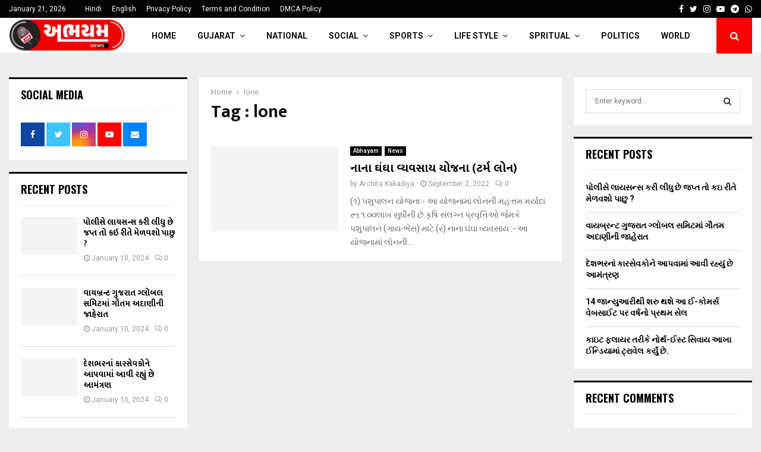

--- FILE ---
content_type: text/html; charset=UTF-8
request_url: https://abhayamnews.com/tag/lone/
body_size: 49263
content:
<!DOCTYPE html>
<html lang="en-US">
<head>
	<meta charset="UTF-8">
		<meta name="viewport" content="width=device-width, initial-scale=1">
		<link rel="profile" href="http://gmpg.org/xfn/11">
	<meta name='robots' content='noindex, follow' />
	<style>img:is([sizes="auto" i], [sizes^="auto," i]) { contain-intrinsic-size: 3000px 1500px }</style>
	
	<!-- This site is optimized with the Yoast SEO plugin v24.2 - https://yoast.com/wordpress/plugins/seo/ -->
	<title>lone Archives - Abhayam News</title>
	<meta property="og:locale" content="en_US" />
	<meta property="og:type" content="article" />
	<meta property="og:title" content="lone Archives - Abhayam News" />
	<meta property="og:url" content="https://abhayamnews.com/tag/lone/" />
	<meta property="og:site_name" content="Abhayam News" />
	<meta name="twitter:card" content="summary_large_image" />
	<meta name="twitter:site" content="@AbhayamNews" />
	<script type="application/ld+json" class="yoast-schema-graph">{"@context":"https://schema.org","@graph":[{"@type":"CollectionPage","@id":"https://abhayamnews.com/tag/lone/","url":"https://abhayamnews.com/tag/lone/","name":"lone Archives - Abhayam News","isPartOf":{"@id":"https://abhayamnews.com/#website"},"primaryImageOfPage":{"@id":"https://abhayamnews.com/tag/lone/#primaryimage"},"image":{"@id":"https://abhayamnews.com/tag/lone/#primaryimage"},"thumbnailUrl":"https://abhayamnews.com/wp-content/uploads/2022/09/small-business-loan.jpg","breadcrumb":{"@id":"https://abhayamnews.com/tag/lone/#breadcrumb"},"inLanguage":"en-US"},{"@type":"ImageObject","inLanguage":"en-US","@id":"https://abhayamnews.com/tag/lone/#primaryimage","url":"https://abhayamnews.com/wp-content/uploads/2022/09/small-business-loan.jpg","contentUrl":"https://abhayamnews.com/wp-content/uploads/2022/09/small-business-loan.jpg","width":1620,"height":1080},{"@type":"BreadcrumbList","@id":"https://abhayamnews.com/tag/lone/#breadcrumb","itemListElement":[{"@type":"ListItem","position":1,"name":"Home","item":"https://abhayamnews.com/"},{"@type":"ListItem","position":2,"name":"lone"}]},{"@type":"WebSite","@id":"https://abhayamnews.com/#website","url":"https://abhayamnews.com/","name":"Abhayam News","description":"Unique Information and News Portal.","publisher":{"@id":"https://abhayamnews.com/#organization"},"potentialAction":[{"@type":"SearchAction","target":{"@type":"EntryPoint","urlTemplate":"https://abhayamnews.com/?s={search_term_string}"},"query-input":{"@type":"PropertyValueSpecification","valueRequired":true,"valueName":"search_term_string"}}],"inLanguage":"en-US"},{"@type":"Organization","@id":"https://abhayamnews.com/#organization","name":"Abhayam News","url":"https://abhayamnews.com/","logo":{"@type":"ImageObject","inLanguage":"en-US","@id":"https://abhayamnews.com/#/schema/logo/image/","url":"https://i0.wp.com/abhayamnews.com/wp-content/uploads/2017/11/abhayam-news-1.jpg?fit=1534%2C542&ssl=1","contentUrl":"https://i0.wp.com/abhayamnews.com/wp-content/uploads/2017/11/abhayam-news-1.jpg?fit=1534%2C542&ssl=1","width":1534,"height":542,"caption":"Abhayam News"},"image":{"@id":"https://abhayamnews.com/#/schema/logo/image/"},"sameAs":["https://www.facebook.com/AbhayamNews","https://x.com/AbhayamNews"]}]}</script>
	<!-- / Yoast SEO plugin. -->


<link rel='dns-prefetch' href='//fonts.googleapis.com' />
<link rel="alternate" type="application/rss+xml" title="Abhayam News &raquo; Feed" href="https://abhayamnews.com/feed/" />
<link rel="alternate" type="application/rss+xml" title="Abhayam News &raquo; Comments Feed" href="https://abhayamnews.com/comments/feed/" />
<script type="text/javascript" id="wpp-js" src="https://abhayamnews.com/wp-content/plugins/wordpress-popular-posts/assets/js/wpp.min.js?ver=7.2.0" data-sampling="0" data-sampling-rate="100" data-api-url="https://abhayamnews.com/wp-json/wordpress-popular-posts" data-post-id="0" data-token="ac0c9eaa32" data-lang="0" data-debug="0"></script>
<link rel="alternate" type="application/rss+xml" title="Abhayam News &raquo; lone Tag Feed" href="https://abhayamnews.com/tag/lone/feed/" />
<link rel="alternate" type="application/rss+xml" title="Abhayam News &raquo; Stories Feed" href="https://abhayamnews.com/web-stories/feed/"><script type="text/javascript">
/* <![CDATA[ */
window._wpemojiSettings = {"baseUrl":"https:\/\/s.w.org\/images\/core\/emoji\/15.0.3\/72x72\/","ext":".png","svgUrl":"https:\/\/s.w.org\/images\/core\/emoji\/15.0.3\/svg\/","svgExt":".svg","source":{"concatemoji":"https:\/\/abhayamnews.com\/wp-includes\/js\/wp-emoji-release.min.js?ver=6.7.4"}};
/*! This file is auto-generated */
!function(i,n){var o,s,e;function c(e){try{var t={supportTests:e,timestamp:(new Date).valueOf()};sessionStorage.setItem(o,JSON.stringify(t))}catch(e){}}function p(e,t,n){e.clearRect(0,0,e.canvas.width,e.canvas.height),e.fillText(t,0,0);var t=new Uint32Array(e.getImageData(0,0,e.canvas.width,e.canvas.height).data),r=(e.clearRect(0,0,e.canvas.width,e.canvas.height),e.fillText(n,0,0),new Uint32Array(e.getImageData(0,0,e.canvas.width,e.canvas.height).data));return t.every(function(e,t){return e===r[t]})}function u(e,t,n){switch(t){case"flag":return n(e,"\ud83c\udff3\ufe0f\u200d\u26a7\ufe0f","\ud83c\udff3\ufe0f\u200b\u26a7\ufe0f")?!1:!n(e,"\ud83c\uddfa\ud83c\uddf3","\ud83c\uddfa\u200b\ud83c\uddf3")&&!n(e,"\ud83c\udff4\udb40\udc67\udb40\udc62\udb40\udc65\udb40\udc6e\udb40\udc67\udb40\udc7f","\ud83c\udff4\u200b\udb40\udc67\u200b\udb40\udc62\u200b\udb40\udc65\u200b\udb40\udc6e\u200b\udb40\udc67\u200b\udb40\udc7f");case"emoji":return!n(e,"\ud83d\udc26\u200d\u2b1b","\ud83d\udc26\u200b\u2b1b")}return!1}function f(e,t,n){var r="undefined"!=typeof WorkerGlobalScope&&self instanceof WorkerGlobalScope?new OffscreenCanvas(300,150):i.createElement("canvas"),a=r.getContext("2d",{willReadFrequently:!0}),o=(a.textBaseline="top",a.font="600 32px Arial",{});return e.forEach(function(e){o[e]=t(a,e,n)}),o}function t(e){var t=i.createElement("script");t.src=e,t.defer=!0,i.head.appendChild(t)}"undefined"!=typeof Promise&&(o="wpEmojiSettingsSupports",s=["flag","emoji"],n.supports={everything:!0,everythingExceptFlag:!0},e=new Promise(function(e){i.addEventListener("DOMContentLoaded",e,{once:!0})}),new Promise(function(t){var n=function(){try{var e=JSON.parse(sessionStorage.getItem(o));if("object"==typeof e&&"number"==typeof e.timestamp&&(new Date).valueOf()<e.timestamp+604800&&"object"==typeof e.supportTests)return e.supportTests}catch(e){}return null}();if(!n){if("undefined"!=typeof Worker&&"undefined"!=typeof OffscreenCanvas&&"undefined"!=typeof URL&&URL.createObjectURL&&"undefined"!=typeof Blob)try{var e="postMessage("+f.toString()+"("+[JSON.stringify(s),u.toString(),p.toString()].join(",")+"));",r=new Blob([e],{type:"text/javascript"}),a=new Worker(URL.createObjectURL(r),{name:"wpTestEmojiSupports"});return void(a.onmessage=function(e){c(n=e.data),a.terminate(),t(n)})}catch(e){}c(n=f(s,u,p))}t(n)}).then(function(e){for(var t in e)n.supports[t]=e[t],n.supports.everything=n.supports.everything&&n.supports[t],"flag"!==t&&(n.supports.everythingExceptFlag=n.supports.everythingExceptFlag&&n.supports[t]);n.supports.everythingExceptFlag=n.supports.everythingExceptFlag&&!n.supports.flag,n.DOMReady=!1,n.readyCallback=function(){n.DOMReady=!0}}).then(function(){return e}).then(function(){var e;n.supports.everything||(n.readyCallback(),(e=n.source||{}).concatemoji?t(e.concatemoji):e.wpemoji&&e.twemoji&&(t(e.twemoji),t(e.wpemoji)))}))}((window,document),window._wpemojiSettings);
/* ]]> */
</script>
<style id='wp-emoji-styles-inline-css' type='text/css'>

	img.wp-smiley, img.emoji {
		display: inline !important;
		border: none !important;
		box-shadow: none !important;
		height: 1em !important;
		width: 1em !important;
		margin: 0 0.07em !important;
		vertical-align: -0.1em !important;
		background: none !important;
		padding: 0 !important;
	}
</style>
<link rel='stylesheet' id='wp-block-library-css' href='https://abhayamnews.com/wp-includes/css/dist/block-library/style.min.css?ver=6.7.4' type='text/css' media='all' />
<style id='wp-block-library-theme-inline-css' type='text/css'>
.wp-block-audio :where(figcaption){color:#555;font-size:13px;text-align:center}.is-dark-theme .wp-block-audio :where(figcaption){color:#ffffffa6}.wp-block-audio{margin:0 0 1em}.wp-block-code{border:1px solid #ccc;border-radius:4px;font-family:Menlo,Consolas,monaco,monospace;padding:.8em 1em}.wp-block-embed :where(figcaption){color:#555;font-size:13px;text-align:center}.is-dark-theme .wp-block-embed :where(figcaption){color:#ffffffa6}.wp-block-embed{margin:0 0 1em}.blocks-gallery-caption{color:#555;font-size:13px;text-align:center}.is-dark-theme .blocks-gallery-caption{color:#ffffffa6}:root :where(.wp-block-image figcaption){color:#555;font-size:13px;text-align:center}.is-dark-theme :root :where(.wp-block-image figcaption){color:#ffffffa6}.wp-block-image{margin:0 0 1em}.wp-block-pullquote{border-bottom:4px solid;border-top:4px solid;color:currentColor;margin-bottom:1.75em}.wp-block-pullquote cite,.wp-block-pullquote footer,.wp-block-pullquote__citation{color:currentColor;font-size:.8125em;font-style:normal;text-transform:uppercase}.wp-block-quote{border-left:.25em solid;margin:0 0 1.75em;padding-left:1em}.wp-block-quote cite,.wp-block-quote footer{color:currentColor;font-size:.8125em;font-style:normal;position:relative}.wp-block-quote:where(.has-text-align-right){border-left:none;border-right:.25em solid;padding-left:0;padding-right:1em}.wp-block-quote:where(.has-text-align-center){border:none;padding-left:0}.wp-block-quote.is-large,.wp-block-quote.is-style-large,.wp-block-quote:where(.is-style-plain){border:none}.wp-block-search .wp-block-search__label{font-weight:700}.wp-block-search__button{border:1px solid #ccc;padding:.375em .625em}:where(.wp-block-group.has-background){padding:1.25em 2.375em}.wp-block-separator.has-css-opacity{opacity:.4}.wp-block-separator{border:none;border-bottom:2px solid;margin-left:auto;margin-right:auto}.wp-block-separator.has-alpha-channel-opacity{opacity:1}.wp-block-separator:not(.is-style-wide):not(.is-style-dots){width:100px}.wp-block-separator.has-background:not(.is-style-dots){border-bottom:none;height:1px}.wp-block-separator.has-background:not(.is-style-wide):not(.is-style-dots){height:2px}.wp-block-table{margin:0 0 1em}.wp-block-table td,.wp-block-table th{word-break:normal}.wp-block-table :where(figcaption){color:#555;font-size:13px;text-align:center}.is-dark-theme .wp-block-table :where(figcaption){color:#ffffffa6}.wp-block-video :where(figcaption){color:#555;font-size:13px;text-align:center}.is-dark-theme .wp-block-video :where(figcaption){color:#ffffffa6}.wp-block-video{margin:0 0 1em}:root :where(.wp-block-template-part.has-background){margin-bottom:0;margin-top:0;padding:1.25em 2.375em}
</style>
<style id='classic-theme-styles-inline-css' type='text/css'>
/*! This file is auto-generated */
.wp-block-button__link{color:#fff;background-color:#32373c;border-radius:9999px;box-shadow:none;text-decoration:none;padding:calc(.667em + 2px) calc(1.333em + 2px);font-size:1.125em}.wp-block-file__button{background:#32373c;color:#fff;text-decoration:none}
</style>
<style id='global-styles-inline-css' type='text/css'>
:root{--wp--preset--aspect-ratio--square: 1;--wp--preset--aspect-ratio--4-3: 4/3;--wp--preset--aspect-ratio--3-4: 3/4;--wp--preset--aspect-ratio--3-2: 3/2;--wp--preset--aspect-ratio--2-3: 2/3;--wp--preset--aspect-ratio--16-9: 16/9;--wp--preset--aspect-ratio--9-16: 9/16;--wp--preset--color--black: #000000;--wp--preset--color--cyan-bluish-gray: #abb8c3;--wp--preset--color--white: #ffffff;--wp--preset--color--pale-pink: #f78da7;--wp--preset--color--vivid-red: #cf2e2e;--wp--preset--color--luminous-vivid-orange: #ff6900;--wp--preset--color--luminous-vivid-amber: #fcb900;--wp--preset--color--light-green-cyan: #7bdcb5;--wp--preset--color--vivid-green-cyan: #00d084;--wp--preset--color--pale-cyan-blue: #8ed1fc;--wp--preset--color--vivid-cyan-blue: #0693e3;--wp--preset--color--vivid-purple: #9b51e0;--wp--preset--gradient--vivid-cyan-blue-to-vivid-purple: linear-gradient(135deg,rgba(6,147,227,1) 0%,rgb(155,81,224) 100%);--wp--preset--gradient--light-green-cyan-to-vivid-green-cyan: linear-gradient(135deg,rgb(122,220,180) 0%,rgb(0,208,130) 100%);--wp--preset--gradient--luminous-vivid-amber-to-luminous-vivid-orange: linear-gradient(135deg,rgba(252,185,0,1) 0%,rgba(255,105,0,1) 100%);--wp--preset--gradient--luminous-vivid-orange-to-vivid-red: linear-gradient(135deg,rgba(255,105,0,1) 0%,rgb(207,46,46) 100%);--wp--preset--gradient--very-light-gray-to-cyan-bluish-gray: linear-gradient(135deg,rgb(238,238,238) 0%,rgb(169,184,195) 100%);--wp--preset--gradient--cool-to-warm-spectrum: linear-gradient(135deg,rgb(74,234,220) 0%,rgb(151,120,209) 20%,rgb(207,42,186) 40%,rgb(238,44,130) 60%,rgb(251,105,98) 80%,rgb(254,248,76) 100%);--wp--preset--gradient--blush-light-purple: linear-gradient(135deg,rgb(255,206,236) 0%,rgb(152,150,240) 100%);--wp--preset--gradient--blush-bordeaux: linear-gradient(135deg,rgb(254,205,165) 0%,rgb(254,45,45) 50%,rgb(107,0,62) 100%);--wp--preset--gradient--luminous-dusk: linear-gradient(135deg,rgb(255,203,112) 0%,rgb(199,81,192) 50%,rgb(65,88,208) 100%);--wp--preset--gradient--pale-ocean: linear-gradient(135deg,rgb(255,245,203) 0%,rgb(182,227,212) 50%,rgb(51,167,181) 100%);--wp--preset--gradient--electric-grass: linear-gradient(135deg,rgb(202,248,128) 0%,rgb(113,206,126) 100%);--wp--preset--gradient--midnight: linear-gradient(135deg,rgb(2,3,129) 0%,rgb(40,116,252) 100%);--wp--preset--font-size--small: 14px;--wp--preset--font-size--medium: 20px;--wp--preset--font-size--large: 32px;--wp--preset--font-size--x-large: 42px;--wp--preset--font-size--normal: 16px;--wp--preset--font-size--huge: 42px;--wp--preset--spacing--20: 0.44rem;--wp--preset--spacing--30: 0.67rem;--wp--preset--spacing--40: 1rem;--wp--preset--spacing--50: 1.5rem;--wp--preset--spacing--60: 2.25rem;--wp--preset--spacing--70: 3.38rem;--wp--preset--spacing--80: 5.06rem;--wp--preset--shadow--natural: 6px 6px 9px rgba(0, 0, 0, 0.2);--wp--preset--shadow--deep: 12px 12px 50px rgba(0, 0, 0, 0.4);--wp--preset--shadow--sharp: 6px 6px 0px rgba(0, 0, 0, 0.2);--wp--preset--shadow--outlined: 6px 6px 0px -3px rgba(255, 255, 255, 1), 6px 6px rgba(0, 0, 0, 1);--wp--preset--shadow--crisp: 6px 6px 0px rgba(0, 0, 0, 1);}:where(.is-layout-flex){gap: 0.5em;}:where(.is-layout-grid){gap: 0.5em;}body .is-layout-flex{display: flex;}.is-layout-flex{flex-wrap: wrap;align-items: center;}.is-layout-flex > :is(*, div){margin: 0;}body .is-layout-grid{display: grid;}.is-layout-grid > :is(*, div){margin: 0;}:where(.wp-block-columns.is-layout-flex){gap: 2em;}:where(.wp-block-columns.is-layout-grid){gap: 2em;}:where(.wp-block-post-template.is-layout-flex){gap: 1.25em;}:where(.wp-block-post-template.is-layout-grid){gap: 1.25em;}.has-black-color{color: var(--wp--preset--color--black) !important;}.has-cyan-bluish-gray-color{color: var(--wp--preset--color--cyan-bluish-gray) !important;}.has-white-color{color: var(--wp--preset--color--white) !important;}.has-pale-pink-color{color: var(--wp--preset--color--pale-pink) !important;}.has-vivid-red-color{color: var(--wp--preset--color--vivid-red) !important;}.has-luminous-vivid-orange-color{color: var(--wp--preset--color--luminous-vivid-orange) !important;}.has-luminous-vivid-amber-color{color: var(--wp--preset--color--luminous-vivid-amber) !important;}.has-light-green-cyan-color{color: var(--wp--preset--color--light-green-cyan) !important;}.has-vivid-green-cyan-color{color: var(--wp--preset--color--vivid-green-cyan) !important;}.has-pale-cyan-blue-color{color: var(--wp--preset--color--pale-cyan-blue) !important;}.has-vivid-cyan-blue-color{color: var(--wp--preset--color--vivid-cyan-blue) !important;}.has-vivid-purple-color{color: var(--wp--preset--color--vivid-purple) !important;}.has-black-background-color{background-color: var(--wp--preset--color--black) !important;}.has-cyan-bluish-gray-background-color{background-color: var(--wp--preset--color--cyan-bluish-gray) !important;}.has-white-background-color{background-color: var(--wp--preset--color--white) !important;}.has-pale-pink-background-color{background-color: var(--wp--preset--color--pale-pink) !important;}.has-vivid-red-background-color{background-color: var(--wp--preset--color--vivid-red) !important;}.has-luminous-vivid-orange-background-color{background-color: var(--wp--preset--color--luminous-vivid-orange) !important;}.has-luminous-vivid-amber-background-color{background-color: var(--wp--preset--color--luminous-vivid-amber) !important;}.has-light-green-cyan-background-color{background-color: var(--wp--preset--color--light-green-cyan) !important;}.has-vivid-green-cyan-background-color{background-color: var(--wp--preset--color--vivid-green-cyan) !important;}.has-pale-cyan-blue-background-color{background-color: var(--wp--preset--color--pale-cyan-blue) !important;}.has-vivid-cyan-blue-background-color{background-color: var(--wp--preset--color--vivid-cyan-blue) !important;}.has-vivid-purple-background-color{background-color: var(--wp--preset--color--vivid-purple) !important;}.has-black-border-color{border-color: var(--wp--preset--color--black) !important;}.has-cyan-bluish-gray-border-color{border-color: var(--wp--preset--color--cyan-bluish-gray) !important;}.has-white-border-color{border-color: var(--wp--preset--color--white) !important;}.has-pale-pink-border-color{border-color: var(--wp--preset--color--pale-pink) !important;}.has-vivid-red-border-color{border-color: var(--wp--preset--color--vivid-red) !important;}.has-luminous-vivid-orange-border-color{border-color: var(--wp--preset--color--luminous-vivid-orange) !important;}.has-luminous-vivid-amber-border-color{border-color: var(--wp--preset--color--luminous-vivid-amber) !important;}.has-light-green-cyan-border-color{border-color: var(--wp--preset--color--light-green-cyan) !important;}.has-vivid-green-cyan-border-color{border-color: var(--wp--preset--color--vivid-green-cyan) !important;}.has-pale-cyan-blue-border-color{border-color: var(--wp--preset--color--pale-cyan-blue) !important;}.has-vivid-cyan-blue-border-color{border-color: var(--wp--preset--color--vivid-cyan-blue) !important;}.has-vivid-purple-border-color{border-color: var(--wp--preset--color--vivid-purple) !important;}.has-vivid-cyan-blue-to-vivid-purple-gradient-background{background: var(--wp--preset--gradient--vivid-cyan-blue-to-vivid-purple) !important;}.has-light-green-cyan-to-vivid-green-cyan-gradient-background{background: var(--wp--preset--gradient--light-green-cyan-to-vivid-green-cyan) !important;}.has-luminous-vivid-amber-to-luminous-vivid-orange-gradient-background{background: var(--wp--preset--gradient--luminous-vivid-amber-to-luminous-vivid-orange) !important;}.has-luminous-vivid-orange-to-vivid-red-gradient-background{background: var(--wp--preset--gradient--luminous-vivid-orange-to-vivid-red) !important;}.has-very-light-gray-to-cyan-bluish-gray-gradient-background{background: var(--wp--preset--gradient--very-light-gray-to-cyan-bluish-gray) !important;}.has-cool-to-warm-spectrum-gradient-background{background: var(--wp--preset--gradient--cool-to-warm-spectrum) !important;}.has-blush-light-purple-gradient-background{background: var(--wp--preset--gradient--blush-light-purple) !important;}.has-blush-bordeaux-gradient-background{background: var(--wp--preset--gradient--blush-bordeaux) !important;}.has-luminous-dusk-gradient-background{background: var(--wp--preset--gradient--luminous-dusk) !important;}.has-pale-ocean-gradient-background{background: var(--wp--preset--gradient--pale-ocean) !important;}.has-electric-grass-gradient-background{background: var(--wp--preset--gradient--electric-grass) !important;}.has-midnight-gradient-background{background: var(--wp--preset--gradient--midnight) !important;}.has-small-font-size{font-size: var(--wp--preset--font-size--small) !important;}.has-medium-font-size{font-size: var(--wp--preset--font-size--medium) !important;}.has-large-font-size{font-size: var(--wp--preset--font-size--large) !important;}.has-x-large-font-size{font-size: var(--wp--preset--font-size--x-large) !important;}
:where(.wp-block-post-template.is-layout-flex){gap: 1.25em;}:where(.wp-block-post-template.is-layout-grid){gap: 1.25em;}
:where(.wp-block-columns.is-layout-flex){gap: 2em;}:where(.wp-block-columns.is-layout-grid){gap: 2em;}
:root :where(.wp-block-pullquote){font-size: 1.5em;line-height: 1.6;}
</style>
<link rel='stylesheet' id='contact-form-7-css' href='https://abhayamnews.com/wp-content/plugins/contact-form-7/includes/css/styles.css?ver=6.0.2' type='text/css' media='all' />
<link rel='stylesheet' id='pencisc-css' href='https://abhayamnews.com/wp-content/plugins/penci-framework/assets/css/single-shortcode.css?ver=6.7.4' type='text/css' media='all' />
<link rel='stylesheet' id='penci-oswald-css' href='//fonts.googleapis.com/css?family=Oswald%3A400&#038;ver=6.7.4' type='text/css' media='all' />
<link rel='stylesheet' id='wordpress-popular-posts-css-css' href='https://abhayamnews.com/wp-content/plugins/wordpress-popular-posts/assets/css/wpp.css?ver=7.2.0' type='text/css' media='all' />
<link rel='stylesheet' id='penci-font-awesome-css' href='https://abhayamnews.com/wp-content/themes/pennews/css/font-awesome.min.css?ver=4.5.2' type='text/css' media='all' />
<link rel='stylesheet' id='penci-fonts-css' href='//fonts.googleapis.com/css?family=Roboto%3A300%2C300italic%2C400%2C400italic%2C500%2C500italic%2C700%2C700italic%2C800%2C800italic%7CMukta+Vaani%3A300%2C300italic%2C400%2C400italic%2C500%2C500italic%2C700%2C700italic%2C800%2C800italic%7COswald%3A300%2C300italic%2C400%2C400italic%2C500%2C500italic%2C700%2C700italic%2C800%2C800italic%7CTeko%3A300%2C300italic%2C400%2C400italic%2C500%2C500italic%2C700%2C700italic%2C800%2C800italic%3A300%2C300italic%2C400%2C400italic%2C500%2C500italic%2C700%2C700italic%2C800%2C800italic%26subset%3Dcyrillic%2Ccyrillic-ext%2Cgreek%2Cgreek-ext%2Clatin-ext' type='text/css' media='all' />
<link rel='stylesheet' id='penci-portfolio-css' href='https://abhayamnews.com/wp-content/themes/pennews/css/portfolio.css?ver=6.6.9' type='text/css' media='all' />
<link rel='stylesheet' id='penci-recipe-css' href='https://abhayamnews.com/wp-content/themes/pennews/css/recipe.css?ver=6.6.9' type='text/css' media='all' />
<link rel='stylesheet' id='penci-review-css' href='https://abhayamnews.com/wp-content/themes/pennews/css/review.css?ver=6.6.9' type='text/css' media='all' />
<link rel='stylesheet' id='penci-style-css' href='https://abhayamnews.com/wp-content/themes/pennews/style.css?ver=6.6.9' type='text/css' media='all' />
<style id='penci-style-inline-css' type='text/css'>
.penci-block-vc.style-title-13:not(.footer-widget).style-title-center .penci-block-heading {border-right: 10px solid transparent; border-left: 10px solid transparent; }.site-branding h1, .site-branding h2 {margin: 0;}.penci-schema-markup { display: none !important; }.penci-entry-media .twitter-video { max-width: none !important; margin: 0 !important; }.penci-entry-media .fb-video { margin-bottom: 0; }.penci-entry-media .post-format-meta > iframe { vertical-align: top; }.penci-single-style-6 .penci-entry-media-top.penci-video-format-dailymotion:after, .penci-single-style-6 .penci-entry-media-top.penci-video-format-facebook:after, .penci-single-style-6 .penci-entry-media-top.penci-video-format-vimeo:after, .penci-single-style-6 .penci-entry-media-top.penci-video-format-twitter:after, .penci-single-style-7 .penci-entry-media-top.penci-video-format-dailymotion:after, .penci-single-style-7 .penci-entry-media-top.penci-video-format-facebook:after, .penci-single-style-7 .penci-entry-media-top.penci-video-format-vimeo:after, .penci-single-style-7 .penci-entry-media-top.penci-video-format-twitter:after { content: none; } .penci-single-style-5 .penci-entry-media.penci-video-format-dailymotion:after, .penci-single-style-5 .penci-entry-media.penci-video-format-facebook:after, .penci-single-style-5 .penci-entry-media.penci-video-format-vimeo:after, .penci-single-style-5 .penci-entry-media.penci-video-format-twitter:after { content: none; }@media screen and (max-width: 960px) { .penci-insta-thumb ul.thumbnails.penci_col_5 li, .penci-insta-thumb ul.thumbnails.penci_col_6 li { width: 33.33% !important; } .penci-insta-thumb ul.thumbnails.penci_col_7 li, .penci-insta-thumb ul.thumbnails.penci_col_8 li, .penci-insta-thumb ul.thumbnails.penci_col_9 li, .penci-insta-thumb ul.thumbnails.penci_col_10 li { width: 25% !important; } }.site-header.header--s12 .penci-menu-toggle-wapper,.site-header.header--s12 .header__social-search { flex: 1; }.site-header.header--s5 .site-branding {  padding-right: 0;margin-right: 40px; }.penci-block_37 .penci_post-meta { padding-top: 8px; }.penci-block_37 .penci-post-excerpt + .penci_post-meta { padding-top: 0; }.penci-hide-text-votes { display: none; }.penci-usewr-review {  border-top: 1px solid #ececec; }.penci-review-score {top: 5px; position: relative; }.penci-social-counter.penci-social-counter--style-3 .penci-social__empty a, .penci-social-counter.penci-social-counter--style-4 .penci-social__empty a, .penci-social-counter.penci-social-counter--style-5 .penci-social__empty a, .penci-social-counter.penci-social-counter--style-6 .penci-social__empty a { display: flex; justify-content: center; align-items: center; }.penci-block-error { padding: 0 20px 20px; }@media screen and (min-width: 1240px){ .penci_dis_padding_bw .penci-content-main.penci-col-4:nth-child(3n+2) { padding-right: 15px; padding-left: 15px; }}.bos_searchbox_widget_class.penci-vc-column-1 #flexi_searchbox #b_searchboxInc .b_submitButton_wrapper{ padding-top: 10px; padding-bottom: 10px; }.mfp-image-holder .mfp-close, .mfp-iframe-holder .mfp-close { background: transparent; border-color: transparent; }.site-content,.penci-page-style-1 .site-content, 
		.page-template-full-width.penci-block-pagination .site-content,
		.penci-page-style-2 .site-content, .penci-single-style-1 .site-content, 
		.penci-single-style-2 .site-content,.penci-page-style-3 .site-content,
		.penci-single-style-3 .site-content{ margin-top:20px; }.penci-archive .penci-archive__content .penci-post-item .entry-title{ font-size:20px; }.penci-archive .penci-archive__list_posts .penci-cat-links a:hover{ background-color: #3f51b5; }.penci-block-vc-pag  .penci-archive__list_posts .penci-post-item .entry-title{ font-size:20px; }.penci-portfolio-wrap{ margin-left: 0px; margin-right: 0px; }.penci-portfolio-wrap .portfolio-item{ padding-left: 0px; padding-right: 0px; margin-bottom:0px; }.penci-popup-login-register .penci-login-container{ background-image:url(http://localhost:8080/jaankar/wp-content/uploads/2017/11/bg-login-1.jpg);background-position:center;background-color:#3f51b5; }.penci-popup-login-register h4{ color:#ffffff ; }.penci-popup-login-register .penci-login-container{ color:#f5f5f5 ; }.penci-login-container .penci-login input[type="text"], .penci-login-container .penci-login input[type=password], .penci-login-container .penci-login input[type="submit"], .penci-login-container .penci-login input[type="email"]{ color:#ffffff ; }.penci-popup-login-register .penci-login-container .penci-login input[type="text"]::-webkit-input-placeholder,.penci-popup-login-register .penci-login-container .penci-login input[type=password]::-webkit-input-placeholder,.penci-popup-login-register .penci-login-container .penci-login input[type="submit"]::-webkit-input-placeholder,.penci-popup-login-register .penci-login-container .penci-login input[type="email"]::-webkit-input-placeholder{ color:#ffffff !important; }.penci-popup-login-register .penci-login-container .penci-login input[type="text"]::-moz-placeholder,.penci-popup-login-register .penci-login-container .penci-login input[type=password]::-moz-placeholder,.penci-popup-login-register .penci-login-container .penci-login input[type="submit"]::-moz-placeholder,.penci-popup-login-register .penci-login-container .penci-login input[type="email"]::-moz-placeholder{ color:#ffffff !important; }.penci-popup-login-register .penci-login-container .penci-login input[type="text"]:-ms-input-placeholder,.penci-popup-login-register .penci-login-container .penci-login input[type=password]:-ms-input-placeholder,.penci-popup-login-register .penci-login-container .penci-login input[type="submit"]:-ms-input-placeholder,.penci-popup-login-register .penci-login-container .penci-login input[type="email"]:-ms-input-placeholder{ color:#ffffff !important; }.penci-popup-login-register .penci-login-container .penci-login input[type="text"]:-moz-placeholder,.penci-popup-login-register .penci-login-container .penci-login input[type=password]:-moz-placeholder,.penci-popup-login-register .penci-login-container .penci-login input[type="submit"]:-moz-placeholder,.penci-popup-login-register .penci-login-container .penci-login input[type="email"]:-moz-placeholder { color:#ffffff !important; }.penci-popup-login-register .penci-login-container .penci-login input[type="text"],
		 .penci-popup-login-register .penci-login-container .penci-login input[type=password],
		 .penci-popup-login-register .penci-login-container .penci-login input[type="submit"],
		 .penci-popup-login-register .penci-login-container .penci-login input[type="email"]{ border-color:#3a66b9 ; }.penci-popup-login-register .penci-login-container a{ color:#ffffff ; }.penci-popup-login-register .penci-login-container a:hover{ color:#ffffff ; }.penci-popup-login-register .penci-login-container .penci-login input[type="submit"]:hover{ background-color:#313131 ; }
		.penci-ajax-search-results .ajax-loading:before,
		.show-search .show-search__content,
		div.bbp-template-notice, div.indicator-hint,	
		.widget select,select, pre,.wpb_text_column,
		.single .penci-content-post, .page .penci-content-post,
		.forum-archive .penci-content-post,
		.penci-block-vc,.penci-archive__content,.error404 .not-found,.ajax-loading:before{ background-color:#ffffff }
		.penci-block-vc.style-title-11:not(.footer-widget) .penci-block__title a,
		.penci-block-vc.style-title-11:not(.footer-widget) .penci-block__title span, 
		.penci-block-vc.style-title-11:not(.footer-widget) .penci-subcat-filter, 
		.penci-block-vc.style-title-11:not(.footer-widget) .penci-slider-nav{ background-color:#ffffff }.penci-archive .entry-meta,.penci-archive .entry-meta a,

			.penci-inline-related-posts .penci_post-meta, .penci__general-meta .penci_post-meta, 
			.penci-block_video.style-1 .penci_post-meta, .penci-block_video.style-7 .penci_post-meta,
			.penci_breadcrumbs a, .penci_breadcrumbs span,.penci_breadcrumbs i,
			.error404 .page-content,
			.woocommerce .comment-form p.stars a,
			.woocommerce .woocommerce-ordering, .woocommerce .woocommerce-result-count,
			.woocommerce #reviews #comments ol.commentlist li .comment-text .meta,
			.penci-entry-meta,#wp-calendar caption,.penci-post-pagination span,
			.penci-archive .entry-meta span{ color:#999999 }
		h1, h2, h3, h4, h5, h6,.penci-userreview-author,.penci-review-metas .penci-review-meta i,
		.entry-content h1, .entry-content h2, .entry-content h3, .entry-content h4,
		.entry-content h5, .entry-content h6, .comment-content h1, .comment-content h2,
		.comment-content h3, .comment-content h4, .comment-content h5, .comment-content h6,
		.penci-inline-related-posts .penci-irp-heading{ color: }.site-main .frontend-form-container .element-media-file,.site-main .frontend-form-container .element-media,.site-main .frontend-item-container .select2.select2-container .select2-selection.select-with-search-container,.site-main .frontend-item-container input[type="text"],.site-main .frontend-item-container input[type="email"],.site-main .frontend-item-container input[type="url"],.site-main .frontend-item-container textarea,.site-main .frontend-item-container select{ border-color: #dedede }
			.site-header,
			.buddypress-wrap .select-wrap,
			.penci-post-blog-classic,
			.activity-list.bp-list,
			.penci-team_memebers .penci-team_item__content,
			.penci-author-box-wrap,
			.about-widget .about-me-heading:before,
			#buddypress .wp-editor-container,
			#bbpress-forums .bbp-forums-list,
			div.bbp-forum-header, div.bbp-topic-header, div.bbp-reply-header,
			.activity-list li.bbp_topic_create .activity-content .activity-inner,
			.rtl .activity-list li.bbp_reply_create .activity-content .activity-inner,
			#drag-drop-area,
			.bp-avatar-nav ul.avatar-nav-items li.current,
			.bp-avatar-nav ul,
			.site-main .bbp-pagination-links a, .site-main .bbp-pagination-links span.current,
			.bbpress  .wp-editor-container,
			.penci-ajax-search-results-wrapper,
			.show-search .search-field,
			.show-search .show-search__content,
			.penci-viewall-results,
			.penci-subcat-list .flexMenu-viewMore .flexMenu-popup,
			.penci-owl-carousel-style .owl-dot span,
			.penci-owl-carousel-slider .owl-dot span,
			.woocommerce-cart table.cart td.actions .coupon .input-text,
			.blog-boxed .penci-archive__content .article_content,
			.penci-block_28 .block28_first_item:not(.hide-border),
			.penci-mul-comments-wrapper .penci-tab-nav,
			.penci-recipe,.penci-recipe-heading,.penci-recipe-ingredients,.penci-recipe-notes,
			.wp-block-yoast-faq-block .schema-faq-section,
			.wp-block-yoast-how-to-block ol.schema-how-to-steps,
			.wp-block-pullquote,
			.wrapper-penci-recipe .penci-recipe-ingredients
			{ border-color:#dedede }
		    blockquote:not(.wp-block-quote):before, q:before,   
		    blockquote:not(.wp-block-quote):after, q:after, blockquote.style-3:before,
			.penci-block-vc.style-title-10:not(.footer-widget) .penci-block-heading:after
			{ background-color:#dedede }
			.penci-block-vc.style-title-10:not(.footer-widget) .penci-block-heading,
			.wrapper-penci-review, .penci-review-container.penci-review-count,.penci-usewr-review,
			.widget .tagcloud a,.widget.widget_recent_entries li, .widget.widget_recent_comments li, .widget.widget_meta li,
		    .penci-inline-related-posts,
		    .penci_dark_layout .site-main #buddypress div.item-list-tabs:not(#subnav),
			code,abbr, acronym,fieldset,hr,#bbpress-forums div.bbp-the-content-wrapper textarea.bbp-the-content,
			.penci-pagination:not(.penci-ajax-more) a, .penci-pagination:not(.penci-ajax-more) span,
			th,td,#wp-calendar tbody td{ border-color:#dedede }
			.site-main #bbpress-forums li.bbp-body ul.forum,
			.site-main #bbpress-forums li.bbp-body ul.topic,#bbpress-forums li.bbp-footer,
			#bbpress-forums div.bbp-template-notice.info,
			.bbp-pagination-links a, .bbp-pagination-links span.current,
			.site-main #buddypress .standard-form textarea,
			.site-main #buddypress .standard-form input[type=text], .site-main #buddypress .standard-form input[type=color], 
			.site-main #buddypress .standard-form input[type=date], .site-main #buddypress .standard-form input[type=datetime],
			.site-main #buddypress .standard-form input[type=datetime-local], .site-main #buddypress .standard-form input[type=email],
			.site-main #buddypress .standard-form input[type=month], .site-main #buddypress .standard-form input[type=number], 
			.site-main #buddypress .standard-form input[type=range], .site-main #buddypress .standard-form input[type=search], 
			.site-main #buddypress .standard-form input[type=tel], .site-main #buddypress .standard-form input[type=time],
		    .site-main #buddypress .standard-form input[type=url], .site-main #buddypress .standard-form input[type=week],
		    .site-main #buddypress .standard-form select,.site-main #buddypress .standard-form input[type=password],
	        .site-main #buddypress .dir-search input[type=search], .site-main #buddypress .dir-search input[type=text],
	        .site-main #buddypress .groups-members-search input[type=search], .site-main #buddypress .groups-members-search input[type=text],
	        .site-main #buddypress button, .site-main #buddypress a.button,
	        .site-main #buddypress input[type=button], .site-main #buddypress input[type=reset],
	        .site-main #buddypress ul.button-nav li a,.site-main #buddypress div.generic-button a,.site-main #buddypress .comment-reply-link, 
	        a.bp-title-button,.site-main #buddypress button:hover,.site-main #buddypress a.button:hover, .site-main #buddypress a.button:focus,
	        .site-main #buddypress input[type=button]:hover, .site-main #buddypress input[type=reset]:hover, 
	        .site-main #buddypress ul.button-nav li a:hover, .site-main #buddypress ul.button-nav li.current a,
	        .site-main #buddypress div.generic-button a:hover,.site-main #buddypress .comment-reply-link:hover,
	        .site-main #buddypress input[type=submit]:hover,.site-main #buddypress select,.site-main #buddypress ul.item-list,
			.site-main #buddypress .profile[role=main],.site-main #buddypress ul.item-list li,.site-main #buddypress div.pagination .pag-count ,
			.site-main #buddypress div.pagination .pagination-links span,.site-main #buddypress div.pagination .pagination-links a,
			body.activity-permalink .site-main #buddypress div.activity-comments, .site-main #buddypress div.activity-comments form .ac-textarea,
			.site-main #buddypress table.profile-fields, .site-main #buddypress table.profile-fields:last-child{ border-color:#dedede }.site-main #buddypress table.notifications tr td.label, #buddypress table.notifications-settings tr td.label,.site-main #buddypress table.profile-fields tr td.label, #buddypress table.wp-profile-fields tr td.label,.site-main #buddypress table.messages-notices tr td.label, #buddypress table.forum tr td.label{ border-color: #dedede !important; }
			.penci-block-vc,
			.penci-block_1 .block1_first_item,
			.penci-block_1 .block1_first_item .penci_post-meta,
			.penci-block_1 .block1_items .penci_media_object,
			.penci-block_4 .penci-small-thumb:after,
			.penci-recent-rv,
			.penci-block_6 .penci-post-item,
			.penci-block_9 .block9_first_item,.penci-block_9 .penci-post-item,
			.penci-block_9 .block9_items .block9_item_loadmore:first-of-type,
			.penci-block_11 .block11_first_item,.penci-block_11 .penci-post-item,
			.penci-block_11 .block11_items .block11_item_loadmore:first-of-type,
			.penci-block_15 .penci-post-item,.penci-block_15 .penci-block__title,
			.penci-block_20 .penci_media_object,
			.penci-block_20 .penci_media_object.penci_mobj-image-right .penci_post_content,
			.penci-block_26 .block26_items .penci-post-item,
			.penci-block_28 .block28_first_item,
			.penci-block_28 .block28_first_item .penci_post-meta,
			.penci-block_29 .block_29_items .penci-post-item,
			.penci-block_30 .block30_items .penci_media_object,
			.penci-block_33 .block33_big_item .penci_post-meta,
			.penci-block_36 .penci-post-item, .penci-block_36 .penci-block__title,
			.penci-block_6 .penci-block_content__items:not(.penci-block-items__1) .penci-post-item:first-child,
			.penci-block_video.style-7 .penci-owl-carousel-slider .owl-dots span,
			.penci-owl-featured-area.style-12 .penci-small_items .owl-item.active .penci-item-mag,
			.penci-videos-playlist .penci-video-nav .penci-video-playlist-nav:not(.playlist-has-title) .penci-video-playlist-item:first-child,
			.penci-videos-playlist .penci-video-nav .penci-video-playlist-nav:not(.playlist-has-title) .penci-video-playlist-item:last-child,
			.penci-videos-playlist .penci-video-nav .penci-video-playlist-item,
			.penci-archive__content .penci-entry-header,
			.page-template-full-width.penci-block-pagination .penci_breadcrumbs,
			.penci-post-pagination,.penci-pfl-social_share,.penci-post-author,
			.penci-social-buttons.penci-social-share-footer,
			.penci-pagination:not(.penci-ajax-more) a,
			.penci-social-buttons .penci-social-item.like{ border-color:#dedede }.penci-container-width-1080 .penci-content-main.penci-col-4 .penci-block_1 .block1_items .penci-post-item:nth-child(2) .penci_media_object,.penci-container-width-1400 .penci-content-main.penci-col-4 .penci-block_1 .block1_items .penci-post-item:nth-child(2) .penci_media_object,.wpb_wrapper > .penci-block_1.penci-vc-column-1 .block1_items .penci-post-item:nth-child(2) .penci_media_object,.widget-area .penci-block_1 .block1_items .penci-post-item:nth-child(2) .penci_media_object{ border-color:#dedede }
			.penci-block_6.penci-vc-column-2.penci-block-load_more .penci-block_content__items:not(.penci-block-items__1) .penci-post-item:nth-child(1),
			.penci-block_6.penci-vc-column-2.penci-block-load_more .penci-block_content__items:not(.penci-block-items__1) .penci-post-item:nth-child(2),
			.penci-block_6.penci-vc-column-2.penci-block-infinite .penci-block_content__items:not(.penci-block-items__1) .penci-post-item:nth-child(1),
			.penci-block_6.penci-vc-column-2.penci-block-infinite .penci-block_content__items:not(.penci-block-items__1) .penci-post-item:nth-child(2),
			.penci-block_36.penci-block-load_more .penci-block_content__items:not(.penci-block-items__1) .penci-post-item:first-child,
		    .penci-block_36.penci-block-infinite .penci-block_content__items:not(.penci-block-items__1) .penci-post-item:first-child,
			.penci-block_36.penci-vc-column-2.penci-block-load_more .penci-block_content__items:not(.penci-block-items__1) .penci-post-item:nth-child(1),
			.penci-block_36.penci-vc-column-2.penci-block-load_more .penci-block_content__items:not(.penci-block-items__1) .penci-post-item:nth-child(2),
			.penci-block_36.penci-vc-column-2.penci-block-infinite .penci-block_content__items:not(.penci-block-items__1) .penci-post-item:nth-child(1),
			.penci-block_36.penci-vc-column-2.penci-block-infinite .penci-block_content__items:not(.penci-block-items__1) .penci-post-item:nth-child(2),
			.penci-block_6.penci-vc-column-3.penci-block-load_more .penci-block_content__items:not(.penci-block-items__1) .penci-post-item:nth-child(1),
			.penci-block_6.penci-vc-column-3.penci-block-load_more .penci-block_content__items:not(.penci-block-items__1) .penci-post-item:nth-child(2),
			.penci-block_6.penci-vc-column-3.penci-block-load_more .penci-block_content__items:not(.penci-block-items__1) .penci-post-item:nth-child(3),
			.penci-block_6.penci-vc-column-3.penci-block-infinite .penci-block_content__items:not(.penci-block-items__1) .penci-post-item:nth-child(1),
			.penci-block_6.penci-vc-column-3.penci-block-infinite .penci-block_content__items:not(.penci-block-items__1) .penci-post-item:nth-child(2),
			.penci-block_6.penci-vc-column-3.penci-block-infinite .penci-block_content__items:not(.penci-block-items__1) .penci-post-item:nth-child(3),
			.penci-block_36.penci-vc-column-3.penci-block-load_more .penci-block_content__items:not(.penci-block-items__1) .penci-post-item:nth-child(1),
			.penci-block_36.penci-vc-column-3.penci-block-load_more .penci-block_content__items:not(.penci-block-items__1) .penci-post-item:nth-child(2), 
			.penci-block_36.penci-vc-column-3.penci-block-load_more .penci-block_content__items:not(.penci-block-items__1) .penci-post-item:nth-child(3), 
			.penci-block_36.penci-vc-column-3.penci-block-infinite .penci-block_content__items:not(.penci-block-items__1) .penci-post-item:nth-child(1),
			.penci-block_36.penci-vc-column-3.penci-block-infinite .penci-block_content__items:not(.penci-block-items__1) .penci-post-item:nth-child(2),
			.penci-block_36.penci-vc-column-3.penci-block-infinite .penci-block_content__items:not(.penci-block-items__1) .penci-post-item:nth-child(3),
			.penci-block_15.penci-vc-column-2.penci-block-load_more .penci-block_content__items:not(.penci-block-items__1) .penci-post-item:nth-child(1), 
			.penci-block_15.penci-vc-column-2.penci-block-load_more .penci-block_content__items:not(.penci-block-items__1) .penci-post-item:nth-child(2),
			.penci-block_15.penci-vc-column-2.penci-block-infinite .penci-block_content__items:not(.penci-block-items__1) .penci-post-item:nth-child(1),
			.penci-block_15.penci-vc-column-2.penci-block-infinite .penci-block_content__items:not(.penci-block-items__1) .penci-post-item:nth-child(2),
			.penci-block_15.penci-vc-column-3.penci-block-load_more .penci-block_content__items:not(.penci-block-items__1) .penci-post-item:nth-child(1),
			.penci-block_15.penci-vc-column-3.penci-block-load_more .penci-block_content__items:not(.penci-block-items__1) .penci-post-item:nth-child(2),
			.penci-block_15.penci-vc-column-3.penci-block-load_more .penci-block_content__items:not(.penci-block-items__1) .penci-post-item:nth-child(3),
			.penci-block_15.penci-vc-column-3.penci-block-infinite .penci-block_content__items:not(.penci-block-items__1) .penci-post-item:nth-child(1),
			.penci-block_15.penci-vc-column-3.penci-block-infinite .penci-block_content__items:not(.penci-block-items__1) .penci-post-item:nth-child(2),
			.penci-block_15.penci-vc-column-3.penci-block-infinite .penci-block_content__items:not(.penci-block-items__1) .penci-post-item:nth-child(3){ border-color:#dedede }
			select,input[type="text"], input[type="email"], input[type="url"], input[type="password"], 
			input[type="search"], input[type="number"], input[type="tel"], input[type="range"],
			input[type="date"], input[type="month"], input[type="week"], input[type="time"], 
			input[type="datetime"], input[type="datetime-local"], input[type="color"], textarea,
			.single-portfolio .penci-social-buttons + .post-comments,
			#respond textarea, .wpcf7 textarea,
			.post-comments .post-title-box,.penci-comments-button,
			.penci-comments-button + .post-comments .comment-reply-title,
			.penci-post-related + .post-comments .comment-reply-title,
			.penci-post-related + .post-comments .post-title-box,
			.comments .comment ,.comments .comment, .comments .comment .comment,
			#respond input,.wpcf7 input,.widget_wysija input,
			#bbpress-forums #bbp-search-form .button,
			.site-main #buddypress div.item-list-tabs:not( #subnav ),
			.site-main #buddypress div.item-list-tabs:not(#subnav) ul li a,
			.site-main #buddypress div.item-list-tabs:not(#subnav) ul li > span,
			.site-main #buddypress .dir-search input[type=submit], .site-main #buddypress .groups-members-search input[type=submit],
			#respond textarea,.wpcf7 textarea { border-color:#dedede } div.wpforms-container .wpforms-form input[type=date],div.wpforms-container .wpforms-form input[type=datetime],div.wpforms-container .wpforms-form input[type=datetime-local],div.wpforms-container .wpforms-form input[type=email],div.wpforms-container .wpforms-form input[type=month],div.wpforms-container .wpforms-form input[type=number],div.wpforms-container .wpforms-form input[type=password],div.wpforms-container .wpforms-form input[type=range],div.wpforms-container .wpforms-form input[type=search],div.wpforms-container .wpforms-form input[type=tel],div.wpforms-container .wpforms-form input[type=text],div.wpforms-container .wpforms-form input[type=time],div.wpforms-container .wpforms-form input[type=url],div.wpforms-container .wpforms-form input[type=week],div.wpforms-container .wpforms-form select,div.wpforms-container .wpforms-form textarea{ border-color: #dedede }
		    .penci-owl-featured-area.style-13 .penci-small_items .owl-item.active .penci-item-mag:before,
			.site-header.header--s2:before, .site-header.header--s3:not(.header--s4):before, .site-header.header--s6:before,
			.penci_gallery.style-1 .penci-small-thumb:after,
			.penci-videos-playlist .penci-video-nav .penci-video-playlist-item.is-playing,
			.penci-videos-playlist .penci-video-nav .penci-video-playlist-item:hover, 		
			blockquote:before, q:before,blockquote:after, q:after{ background-color:#dedede }.site-main #buddypress .dir-search input[type=submit], .site-main #buddypress .groups-members-search input[type=submit],
			input[type="button"], input[type="reset"], input[type="submit"]{ border-color:#dedede }@media (max-width: 768px) {.penci-post-pagination .prev-post + .next-post {border-color :#dedede; }}@media (max-width: 650px) {.penci-block_1 .block1_items .penci-post-item:nth-child(2) .penci_media_object {border-color :#dedede; }}.buy-button{ background-color:#ff0000 !important; }.penci-menuhbg-toggle:hover .lines-button:after,.penci-menuhbg-toggle:hover .penci-lines:before,.penci-menuhbg-toggle:hover .penci-lines:after.penci-login-container a,.penci_list_shortcode li:before,.footer__sidebars .penci-block-vc .penci__post-title a:hover,.penci-viewall-results a:hover,.post-entry .penci-portfolio-filter ul li.active a, .penci-portfolio-filter ul li.active a,.penci-ajax-search-results-wrapper .penci__post-title a:hover{ color: #ff0000; }.penci-tweets-widget-content .icon-tweets,.penci-tweets-widget-content .tweet-intents a,.penci-tweets-widget-content .tweet-intents span:after,.woocommerce .star-rating span,.woocommerce .comment-form p.stars a:hover,.woocommerce div.product .woocommerce-tabs ul.tabs li a:hover,.penci-subcat-list .flexMenu-viewMore:hover a, .penci-subcat-list .flexMenu-viewMore:focus a,.penci-subcat-list .flexMenu-viewMore .flexMenu-popup .penci-subcat-item a:hover,.penci-owl-carousel-style .owl-dot.active span, .penci-owl-carousel-style .owl-dot:hover span,.penci-owl-carousel-slider .owl-dot.active span,.penci-owl-carousel-slider .owl-dot:hover span{ color: #ff0000; }.penci-owl-carousel-slider .owl-dot.active span,.penci-owl-carousel-slider .owl-dot:hover span{ background-color: #ff0000; }blockquote, q,.penci-post-pagination a:hover,a:hover,.penci-entry-meta a:hover,.penci-portfolio-below_img .inner-item-portfolio .portfolio-desc a:hover h3,.main-navigation.penci_disable_padding_menu > ul:not(.children) > li:hover > a,.main-navigation.penci_disable_padding_menu > ul:not(.children) > li:active > a,.main-navigation.penci_disable_padding_menu > ul:not(.children) > li.current-menu-item > a,.main-navigation.penci_disable_padding_menu > ul:not(.children) > li.current-menu-ancestor > a,.main-navigation.penci_disable_padding_menu > ul:not(.children) > li.current-category-ancestor > a,.site-header.header--s11 .main-navigation.penci_enable_line_menu .menu > li:hover > a,.site-header.header--s11 .main-navigation.penci_enable_line_menu .menu > li:active > a,.site-header.header--s11 .main-navigation.penci_enable_line_menu .menu > li.current-menu-item > a,.main-navigation.penci_disable_padding_menu ul.menu > li > a:hover,.main-navigation ul li:hover > a,.main-navigation ul li:active > a,.main-navigation li.current-menu-item > a,#site-navigation .penci-megamenu .penci-mega-child-categories a.cat-active,#site-navigation .penci-megamenu .penci-content-megamenu .penci-mega-latest-posts .penci-mega-post a:not(.mega-cat-name):hover,.penci-post-pagination h5 a:hover{ color: #ff0000; }.penci-menu-hbg .primary-menu-mobile li a:hover,.penci-menu-hbg .primary-menu-mobile li.toggled-on > a,.penci-menu-hbg .primary-menu-mobile li.toggled-on > .dropdown-toggle,.penci-menu-hbg .primary-menu-mobile li.current-menu-item > a,.penci-menu-hbg .primary-menu-mobile li.current-menu-item > .dropdown-toggle,.mobile-sidebar .primary-menu-mobile li a:hover,.mobile-sidebar .primary-menu-mobile li.toggled-on-first > a,.mobile-sidebar .primary-menu-mobile li.toggled-on > a,.mobile-sidebar .primary-menu-mobile li.toggled-on > .dropdown-toggle,.mobile-sidebar .primary-menu-mobile li.current-menu-item > a,.mobile-sidebar .primary-menu-mobile li.current-menu-item > .dropdown-toggle,.mobile-sidebar #sidebar-nav-logo a,.mobile-sidebar #sidebar-nav-logo a:hover.mobile-sidebar #sidebar-nav-logo:before,.penci-recipe-heading a.penci-recipe-print,.widget a:hover,.widget.widget_recent_entries li a:hover, .widget.widget_recent_comments li a:hover, .widget.widget_meta li a:hover,.penci-topbar a:hover,.penci-topbar ul li:hover,.penci-topbar ul li a:hover,.penci-topbar ul.menu li ul.sub-menu li a:hover,.site-branding a, .site-branding .site-title{ color: #ff0000; }.penci-viewall-results a:hover,.penci-ajax-search-results-wrapper .penci__post-title a:hover,.header__search_dis_bg .search-click:hover,.header__social-media a:hover,.penci-login-container .link-bottom a,.error404 .page-content a,.penci-no-results .search-form .search-submit:hover,.error404 .page-content .search-form .search-submit:hover,.penci_breadcrumbs a:hover, .penci_breadcrumbs a:hover span,.penci-archive .entry-meta a:hover,.penci-caption-above-img .wp-caption a:hover,.penci-author-content .author-social:hover,.entry-content a,.comment-content a,.penci-page-style-5 .penci-active-thumb .penci-entry-meta a:hover,.penci-single-style-5 .penci-active-thumb .penci-entry-meta a:hover{ color: #ff0000; }blockquote:not(.wp-block-quote).style-2:before{ background-color: transparent; }blockquote.style-2:before,blockquote:not(.wp-block-quote),blockquote.style-2 cite, blockquote.style-2 .author,blockquote.style-3 cite, blockquote.style-3 .author,.woocommerce ul.products li.product .price,.woocommerce ul.products li.product .price ins,.woocommerce div.product p.price ins,.woocommerce div.product span.price ins, .woocommerce div.product p.price, .woocommerce div.product span.price,.woocommerce div.product .entry-summary div[itemprop="description"] blockquote:before, .woocommerce div.product .woocommerce-tabs #tab-description blockquote:before,.woocommerce-product-details__short-description blockquote:before,.woocommerce div.product .entry-summary div[itemprop="description"] blockquote cite, .woocommerce div.product .entry-summary div[itemprop="description"] blockquote .author,.woocommerce div.product .woocommerce-tabs #tab-description blockquote cite, .woocommerce div.product .woocommerce-tabs #tab-description blockquote .author,.woocommerce div.product .product_meta > span a:hover,.woocommerce div.product .woocommerce-tabs ul.tabs li.active{ color: #ff0000; }.woocommerce #respond input#submit.alt.disabled:hover,.woocommerce #respond input#submit.alt:disabled:hover,.woocommerce #respond input#submit.alt:disabled[disabled]:hover,.woocommerce a.button.alt.disabled,.woocommerce a.button.alt.disabled:hover,.woocommerce a.button.alt:disabled,.woocommerce a.button.alt:disabled:hover,.woocommerce a.button.alt:disabled[disabled],.woocommerce a.button.alt:disabled[disabled]:hover,.woocommerce button.button.alt.disabled,.woocommerce button.button.alt.disabled:hover,.woocommerce button.button.alt:disabled,.woocommerce button.button.alt:disabled:hover,.woocommerce button.button.alt:disabled[disabled],.woocommerce button.button.alt:disabled[disabled]:hover,.woocommerce input.button.alt.disabled,.woocommerce input.button.alt.disabled:hover,.woocommerce input.button.alt:disabled,.woocommerce input.button.alt:disabled:hover,.woocommerce input.button.alt:disabled[disabled],.woocommerce input.button.alt:disabled[disabled]:hover{ background-color: #ff0000; }.woocommerce ul.cart_list li .amount, .woocommerce ul.product_list_widget li .amount,.woocommerce table.shop_table td.product-name a:hover,.woocommerce-cart .cart-collaterals .cart_totals table td .amount,.woocommerce .woocommerce-info:before,.woocommerce form.checkout table.shop_table .order-total .amount,.post-entry .penci-portfolio-filter ul li a:hover,.post-entry .penci-portfolio-filter ul li.active a,.penci-portfolio-filter ul li a:hover,.penci-portfolio-filter ul li.active a,#bbpress-forums li.bbp-body ul.forum li.bbp-forum-info a:hover,#bbpress-forums li.bbp-body ul.topic li.bbp-topic-title a:hover,#bbpress-forums li.bbp-body ul.forum li.bbp-forum-info .bbp-forum-content a,#bbpress-forums li.bbp-body ul.topic p.bbp-topic-meta a,#bbpress-forums .bbp-breadcrumb a:hover, #bbpress-forums .bbp-breadcrumb .bbp-breadcrumb-current:hover,#bbpress-forums .bbp-forum-freshness a:hover,#bbpress-forums .bbp-topic-freshness a:hover{ color: #ff0000; }.footer__bottom a,.footer__logo a, .footer__logo a:hover,.site-info a,.site-info a:hover,.sub-footer-menu li a:hover,.footer__sidebars a:hover,.penci-block-vc .social-buttons a:hover,.penci-inline-related-posts .penci_post-meta a:hover,.penci__general-meta .penci_post-meta a:hover,.penci-block_video.style-1 .penci_post-meta a:hover,.penci-block_video.style-7 .penci_post-meta a:hover,.penci-block-vc .penci-block__title a:hover,.penci-block-vc.style-title-2 .penci-block__title a:hover,.penci-block-vc.style-title-2:not(.footer-widget) .penci-block__title a:hover,.penci-block-vc.style-title-4 .penci-block__title a:hover,.penci-block-vc.style-title-4:not(.footer-widget) .penci-block__title a:hover,.penci-block-vc .penci-subcat-filter .penci-subcat-item a.active, .penci-block-vc .penci-subcat-filter .penci-subcat-item a:hover ,.penci-block_1 .penci_post-meta a:hover,.penci-inline-related-posts.penci-irp-type-grid .penci__post-title:hover{ color: #ff0000; }.penci-block_10 .penci-posted-on a,.penci-block_10 .penci-block__title a:hover,.penci-block_10 .penci__post-title a:hover,.penci-block_26 .block26_first_item .penci__post-title:hover,.penci-block_30 .penci_post-meta a:hover,.penci-block_33 .block33_big_item .penci_post-meta a:hover,.penci-block_36 .penci-chart-text,.penci-block_video.style-1 .block_video_first_item.penci-title-ab-img .penci_post_content a:hover,.penci-block_video.style-1 .block_video_first_item.penci-title-ab-img .penci_post-meta a:hover,.penci-block_video.style-6 .penci__post-title:hover,.penci-block_video.style-7 .penci__post-title:hover,.penci-owl-featured-area.style-12 .penci-small_items h3 a:hover,.penci-owl-featured-area.style-12 .penci-small_items .penci-slider__meta a:hover ,.penci-owl-featured-area.style-12 .penci-small_items .owl-item.current h3 a,.penci-owl-featured-area.style-13 .penci-small_items h3 a:hover,.penci-owl-featured-area.style-13 .penci-small_items .penci-slider__meta a:hover,.penci-owl-featured-area.style-13 .penci-small_items .owl-item.current h3 a,.penci-owl-featured-area.style-14 .penci-small_items h3 a:hover,.penci-owl-featured-area.style-14 .penci-small_items .penci-slider__meta a:hover ,.penci-owl-featured-area.style-14 .penci-small_items .owl-item.current h3 a,.penci-owl-featured-area.style-17 h3 a:hover,.penci-owl-featured-area.style-17 .penci-slider__meta a:hover,.penci-fslider28-wrapper.penci-block-vc .penci-slider-nav a:hover,.penci-videos-playlist .penci-video-nav .penci-video-playlist-item .penci-video-play-icon,.penci-videos-playlist .penci-video-nav .penci-video-playlist-item.is-playing { color: #ff0000; }.penci-block_video.style-7 .penci_post-meta a:hover,.penci-ajax-more.disable_bg_load_more .penci-ajax-more-button:hover, .penci-ajax-more.disable_bg_load_more .penci-block-ajax-more-button:hover{ color: #ff0000; }.site-main #buddypress input[type=submit]:hover,.site-main #buddypress div.generic-button a:hover,.site-main #buddypress .comment-reply-link:hover,.site-main #buddypress a.button:hover,.site-main #buddypress a.button:focus,.site-main #buddypress ul.button-nav li a:hover,.site-main #buddypress ul.button-nav li.current a,.site-main #buddypress .dir-search input[type=submit]:hover, .site-main #buddypress .groups-members-search input[type=submit]:hover,.site-main #buddypress div.item-list-tabs ul li.selected a,.site-main #buddypress div.item-list-tabs ul li.current a,.site-main #buddypress div.item-list-tabs ul li a:hover{ border-color: #ff0000;background-color: #ff0000; }.site-main #buddypress table.notifications thead tr, .site-main #buddypress table.notifications-settings thead tr,.site-main #buddypress table.profile-settings thead tr, .site-main #buddypress table.profile-fields thead tr,.site-main #buddypress table.profile-settings thead tr, .site-main #buddypress table.profile-fields thead tr,.site-main #buddypress table.wp-profile-fields thead tr, .site-main #buddypress table.messages-notices thead tr,.site-main #buddypress table.forum thead tr{ border-color: #ff0000;background-color: #ff0000; }.site-main .bbp-pagination-links a:hover, .site-main .bbp-pagination-links span.current,#buddypress div.item-list-tabs:not(#subnav) ul li.selected a, #buddypress div.item-list-tabs:not(#subnav) ul li.current a, #buddypress div.item-list-tabs:not(#subnav) ul li a:hover,#buddypress ul.item-list li div.item-title a, #buddypress ul.item-list li h4 a,div.bbp-template-notice a,#bbpress-forums li.bbp-body ul.topic li.bbp-topic-title a,#bbpress-forums li.bbp-body .bbp-forums-list li,.site-main #buddypress .activity-header a:first-child, #buddypress .comment-meta a:first-child, #buddypress .acomment-meta a:first-child{ color: #ff0000 !important; }.single-tribe_events .tribe-events-schedule .tribe-events-cost{ color: #ff0000; }.tribe-events-list .tribe-events-loop .tribe-event-featured,#tribe-events .tribe-events-button,#tribe-events .tribe-events-button:hover,#tribe_events_filters_wrapper input[type=submit],.tribe-events-button, .tribe-events-button.tribe-active:hover,.tribe-events-button.tribe-inactive,.tribe-events-button:hover,.tribe-events-calendar td.tribe-events-present div[id*=tribe-events-daynum-],.tribe-events-calendar td.tribe-events-present div[id*=tribe-events-daynum-]>a,#tribe-bar-form .tribe-bar-submit input[type=submit]:hover{ background-color: #ff0000; }.woocommerce span.onsale,.show-search:after,select option:focus,.woocommerce .widget_shopping_cart p.buttons a:hover, .woocommerce.widget_shopping_cart p.buttons a:hover, .woocommerce .widget_price_filter .price_slider_amount .button:hover, .woocommerce div.product form.cart .button:hover,.woocommerce .widget_price_filter .ui-slider .ui-slider-handle,.penci-block-vc.style-title-2:not(.footer-widget) .penci-block__title a, .penci-block-vc.style-title-2:not(.footer-widget) .penci-block__title span,.penci-block-vc.style-title-3:not(.footer-widget) .penci-block-heading:after,.penci-block-vc.style-title-4:not(.footer-widget) .penci-block__title a, .penci-block-vc.style-title-4:not(.footer-widget) .penci-block__title span,.penci-archive .penci-archive__content .penci-cat-links a:hover,.mCSB_scrollTools .mCSB_dragger .mCSB_dragger_bar,.penci-block-vc .penci-cat-name:hover,#buddypress .activity-list li.load-more, #buddypress .activity-list li.load-newest,#buddypress .activity-list li.load-more:hover, #buddypress .activity-list li.load-newest:hover,.site-main #buddypress button:hover, .site-main #buddypress a.button:hover, .site-main #buddypress input[type=button]:hover, .site-main #buddypress input[type=reset]:hover{ background-color: #ff0000; }.penci-block-vc.style-title-grid:not(.footer-widget) .penci-block__title span, .penci-block-vc.style-title-grid:not(.footer-widget) .penci-block__title a,.penci-block-vc .penci_post_thumb:hover .penci-cat-name,.mCSB_scrollTools .mCSB_dragger:active .mCSB_dragger_bar,.mCSB_scrollTools .mCSB_dragger.mCSB_dragger_onDrag .mCSB_dragger_bar,.main-navigation > ul:not(.children) > li:hover > a,.main-navigation > ul:not(.children) > li:active > a,.main-navigation > ul:not(.children) > li.current-menu-item > a,.main-navigation.penci_enable_line_menu > ul:not(.children) > li > a:before,.main-navigation a:hover,#site-navigation .penci-megamenu .penci-mega-thumbnail .mega-cat-name:hover,#site-navigation .penci-megamenu .penci-mega-thumbnail:hover .mega-cat-name,.penci-review-process span,.penci-review-score-total,.topbar__trending .headline-title,.header__search:not(.header__search_dis_bg) .search-click,.cart-icon span.items-number{ background-color: #ff0000; }.main-navigation > ul:not(.children) > li.highlight-button > a{ background-color: #ff0000; }.main-navigation > ul:not(.children) > li.highlight-button:hover > a,.main-navigation > ul:not(.children) > li.highlight-button:active > a,.main-navigation > ul:not(.children) > li.highlight-button.current-category-ancestor > a,.main-navigation > ul:not(.children) > li.highlight-button.current-menu-ancestor > a,.main-navigation > ul:not(.children) > li.highlight-button.current-menu-item > a{ border-color: #ff0000; }.login__form .login__form__login-submit input:hover,.penci-login-container .penci-login input[type="submit"]:hover,.penci-archive .penci-entry-categories a:hover,.single .penci-cat-links a:hover,.page .penci-cat-links a:hover,.woocommerce #respond input#submit:hover, .woocommerce a.button:hover, .woocommerce button.button:hover, .woocommerce input.button:hover,.woocommerce div.product .entry-summary div[itemprop="description"]:before,.woocommerce div.product .entry-summary div[itemprop="description"] blockquote .author span:after, .woocommerce div.product .woocommerce-tabs #tab-description blockquote .author span:after,.woocommerce-product-details__short-description blockquote .author span:after,.woocommerce #respond input#submit.alt:hover, .woocommerce a.button.alt:hover, .woocommerce button.button.alt:hover, .woocommerce input.button.alt:hover,#scroll-to-top:hover,div.wpforms-container .wpforms-form input[type=submit]:hover,div.wpforms-container .wpforms-form button[type=submit]:hover,div.wpforms-container .wpforms-form .wpforms-page-button:hover,div.wpforms-container .wpforms-form .wpforms-page-button:hover,#respond #submit:hover,.wpcf7 input[type="submit"]:hover,.widget_wysija input[type="submit"]:hover{ background-color: #ff0000; }.penci-block_video .penci-close-video:hover,.penci-block_5 .penci_post_thumb:hover .penci-cat-name,.penci-block_25 .penci_post_thumb:hover .penci-cat-name,.penci-block_8 .penci_post_thumb:hover .penci-cat-name,.penci-block_14 .penci_post_thumb:hover .penci-cat-name,.penci-block-vc.style-title-grid .penci-block__title span, .penci-block-vc.style-title-grid .penci-block__title a,.penci-block_7 .penci_post_thumb:hover .penci-order-number,.penci-block_15 .penci-post-order,.penci-news_ticker .penci-news_ticker__title{ background-color: #ff0000; }.penci-owl-featured-area .penci-item-mag:hover .penci-slider__cat .penci-cat-name,.penci-owl-featured-area .penci-slider__cat .penci-cat-name:hover,.penci-owl-featured-area.style-12 .penci-small_items .owl-item.current .penci-cat-name,.penci-owl-featured-area.style-13 .penci-big_items .penci-slider__cat .penci-cat-name,.penci-owl-featured-area.style-13 .button-read-more:hover,.penci-owl-featured-area.style-13 .penci-small_items .owl-item.current .penci-cat-name,.penci-owl-featured-area.style-14 .penci-small_items .owl-item.current .penci-cat-name,.penci-owl-featured-area.style-18 .penci-slider__cat .penci-cat-name{ background-color: #ff0000; }.show-search .show-search__content:after,.penci-wide-content .penci-owl-featured-area.style-23 .penci-slider__text,.penci-grid_2 .grid2_first_item:hover .penci-cat-name,.penci-grid_2 .penci-post-item:hover .penci-cat-name,.penci-grid_3 .penci-post-item:hover .penci-cat-name,.penci-grid_1 .penci-post-item:hover .penci-cat-name,.penci-videos-playlist .penci-video-nav .penci-playlist-title,.widget-area .penci-videos-playlist .penci-video-nav .penci-video-playlist-item .penci-video-number,.widget-area .penci-videos-playlist .penci-video-nav .penci-video-playlist-item .penci-video-play-icon,.widget-area .penci-videos-playlist .penci-video-nav .penci-video-playlist-item .penci-video-paused-icon,.penci-owl-featured-area.style-17 .penci-slider__text::after,#scroll-to-top:hover{ background-color: #ff0000; }.featured-area-custom-slider .penci-owl-carousel-slider .owl-dot span,.main-navigation > ul:not(.children) > li ul.sub-menu,.error404 .not-found,.error404 .penci-block-vc,.woocommerce .woocommerce-error, .woocommerce .woocommerce-info, .woocommerce .woocommerce-message,.penci-owl-featured-area.style-12 .penci-small_items,.penci-owl-featured-area.style-12 .penci-small_items .owl-item.current .penci_post_thumb,.penci-owl-featured-area.style-13 .button-read-more:hover{ border-color: #ff0000; }.widget .tagcloud a:hover,.penci-social-buttons .penci-social-item.like.liked,.site-footer .widget .tagcloud a:hover,.penci-recipe-heading a.penci-recipe-print:hover,.penci-custom-slider-container .pencislider-content .pencislider-btn-trans:hover,button:hover,.button:hover, .entry-content a.button:hover,.penci-vc-btn-wapper .penci-vc-btn.penci-vcbtn-trans:hover, input[type="button"]:hover,input[type="reset"]:hover,input[type="submit"]:hover,.penci-ajax-more .penci-ajax-more-button:hover,.penci-ajax-more .penci-portfolio-more-button:hover,.woocommerce nav.woocommerce-pagination ul li a:focus, .woocommerce nav.woocommerce-pagination ul li a:hover,.woocommerce nav.woocommerce-pagination ul li span.current,.penci-block_10 .penci-more-post:hover,.penci-block_15 .penci-more-post:hover,.penci-block_36 .penci-more-post:hover,.penci-block_video.style-7 .penci-owl-carousel-slider .owl-dot.active span,.penci-block_video.style-7 .penci-owl-carousel-slider .owl-dot:hover span ,.penci-block_video.style-7 .penci-owl-carousel-slider .owl-dot:hover span ,.penci-ajax-more .penci-ajax-more-button:hover,.penci-ajax-more .penci-block-ajax-more-button:hover,.penci-ajax-more .penci-ajax-more-button.loading-posts:hover, .penci-ajax-more .penci-block-ajax-more-button.loading-posts:hover,.site-main #buddypress .activity-list li.load-more a:hover, .site-main #buddypress .activity-list li.load-newest a,.penci-owl-carousel-slider.penci-tweets-slider .owl-dots .owl-dot.active span, .penci-owl-carousel-slider.penci-tweets-slider .owl-dots .owl-dot:hover span,.penci-pagination:not(.penci-ajax-more) span.current, .penci-pagination:not(.penci-ajax-more) a:hover{border-color:#ff0000;background-color: #ff0000;}.penci-owl-featured-area.style-23 .penci-slider-overlay{ 
		background: -moz-linear-gradient(left, transparent 26%, #ff0000  65%);
	    background: -webkit-gradient(linear, left top, right top, color-stop(26%, #ff0000 ), color-stop(65%, transparent));
	    background: -webkit-linear-gradient(left, transparent 26%, #ff0000 65%);
	    background: -o-linear-gradient(left, transparent 26%, #ff0000 65%);
	    background: -ms-linear-gradient(left, transparent 26%, #ff0000 65%);
	    background: linear-gradient(to right, transparent 26%, #ff0000 65%);
	    filter: progid:DXImageTransform.Microsoft.gradient(startColorstr='#ff0000', endColorstr='#ff0000', GradientType=1);
		 }.site-main #buddypress .activity-list li.load-more a, .site-main #buddypress .activity-list li.load-newest a,.header__search:not(.header__search_dis_bg) .search-click:hover,.tagcloud a:hover,.site-footer .widget .tagcloud a:hover{ transition: all 0.3s; opacity: 0.8; }.penci-loading-animation-1 .penci-loading-animation,.penci-loading-animation-1 .penci-loading-animation:before,.penci-loading-animation-1 .penci-loading-animation:after,.penci-loading-animation-5 .penci-loading-animation,.penci-loading-animation-6 .penci-loading-animation:before,.penci-loading-animation-7 .penci-loading-animation,.penci-loading-animation-8 .penci-loading-animation,.penci-loading-animation-9 .penci-loading-circle-inner:before,.penci-load-thecube .penci-load-cube:before,.penci-three-bounce .one,.penci-three-bounce .two,.penci-three-bounce .three{ background-color: #ff0000; }#main .widget .tagcloud a{ }#main .widget .tagcloud a:hover{}.site-footer{ background-color:#181818 ; }.footer__sidebars + .footer__bottom .footer__bottom_container:before{ background-color:#212121 ; }.footer__sidebars .woocommerce.widget_shopping_cart .total,.footer__sidebars .woocommerce.widget_product_search input[type="search"],.footer__sidebars .woocommerce ul.cart_list li,.footer__sidebars .woocommerce ul.product_list_widget li,.site-footer .penci-recent-rv,.site-footer .penci-block_6 .penci-post-item,.site-footer .penci-block_10 .penci-post-item,.site-footer .penci-block_11 .block11_first_item, .site-footer .penci-block_11 .penci-post-item,.site-footer .penci-block_15 .penci-post-item,.site-footer .widget select,.footer__sidebars .woocommerce-product-details__short-description th,.footer__sidebars .woocommerce-product-details__short-description td,.site-footer .widget.widget_recent_entries li, .site-footer .widget.widget_recent_comments li, .site-footer .widget.widget_meta li,.site-footer input[type="text"], .site-footer input[type="email"],.site-footer input[type="url"], .site-footer input[type="password"],.site-footer input[type="search"], .site-footer input[type="number"],.site-footer input[type="tel"], .site-footer input[type="range"],.site-footer input[type="date"], .site-footer input[type="month"],.site-footer input[type="week"],.site-footer input[type="time"],.site-footer input[type="datetime"],.site-footer input[type="datetime-local"],.site-footer .widget .tagcloud a,.site-footer input[type="color"], .site-footer textarea{ border-color:#212121 ; }.site-footer select,.site-footer .woocommerce .woocommerce-product-search input[type="search"]{ border-color:#212121 ; }.site-footer .penci-block-vc .penci-block-heading,.footer-instagram h4.footer-instagram-title{ border-color:#212121 ; }
</style>
<script type="text/javascript" src="https://abhayamnews.com/wp-includes/js/jquery/jquery.min.js?ver=3.7.1" id="jquery-core-js"></script>
<script type="text/javascript" src="https://abhayamnews.com/wp-includes/js/jquery/jquery-migrate.min.js?ver=3.4.1" id="jquery-migrate-js"></script>
<link rel="EditURI" type="application/rsd+xml" title="RSD" href="https://abhayamnews.com/xmlrpc.php?rsd" />
<meta name="generator" content="WordPress 6.7.4" />
<script>
var portfolioDataJs = portfolioDataJs || [];
var penciBlocksArray=[];
var PENCILOCALCACHE = {};
		(function () {
				"use strict";
		
				PENCILOCALCACHE = {
					data: {},
					remove: function ( ajaxFilterItem ) {
						delete PENCILOCALCACHE.data[ajaxFilterItem];
					},
					exist: function ( ajaxFilterItem ) {
						return PENCILOCALCACHE.data.hasOwnProperty( ajaxFilterItem ) && PENCILOCALCACHE.data[ajaxFilterItem] !== null;
					},
					get: function ( ajaxFilterItem ) {
						return PENCILOCALCACHE.data[ajaxFilterItem];
					},
					set: function ( ajaxFilterItem, cachedData ) {
						PENCILOCALCACHE.remove( ajaxFilterItem );
						PENCILOCALCACHE.data[ajaxFilterItem] = cachedData;
					}
				};
			}
		)();function penciBlock() {
		    this.atts_json = '';
		    this.content = '';
		}</script>
		<style type="text/css">
																										</style>
				<style type="text/css">
																																													
					</style>
		            <style id="wpp-loading-animation-styles">@-webkit-keyframes bgslide{from{background-position-x:0}to{background-position-x:-200%}}@keyframes bgslide{from{background-position-x:0}to{background-position-x:-200%}}.wpp-widget-block-placeholder,.wpp-shortcode-placeholder{margin:0 auto;width:60px;height:3px;background:#dd3737;background:linear-gradient(90deg,#dd3737 0%,#571313 10%,#dd3737 100%);background-size:200% auto;border-radius:3px;-webkit-animation:bgslide 1s infinite linear;animation:bgslide 1s infinite linear}</style>
            <!-- Google Tag Manager -->
<script>(function(w,d,s,l,i){w[l]=w[l]||[];w[l].push({'gtm.start':
new Date().getTime(),event:'gtm.js'});var f=d.getElementsByTagName(s)[0],
j=d.createElement(s),dl=l!='dataLayer'?'&l='+l:'';j.async=true;j.src=
'https://www.googletagmanager.com/gtm.js?id='+i+dl;f.parentNode.insertBefore(j,f);
})(window,document,'script','dataLayer','GTM-WGHJWFL');</script>
<!-- End Google Tag Manager -->

<meta name="facebook-domain-verification" content="9i4gnf2mcvfnkmynles7mr4syb9k7a" />
<meta property="fb:pages" content="849404195391726" />
<meta name="p:domain_verify" content="c1a835bd506fa88f27d10f8d43db0c29"/>

<meta name="propeller" content="800a90c4815dd0338dc76c1298717a9c">
<script type="application/ld+json">{
    "@context": "http:\/\/schema.org\/",
    "@type": "WebSite",
    "name": "Abhayam News",
    "alternateName": "Unique Information and News Portal.",
    "url": "https:\/\/abhayamnews.com\/"
}</script><script type="application/ld+json">{
    "@context": "http:\/\/schema.org\/",
    "@type": "WPSideBar",
    "name": "Sidebar Right",
    "alternateName": "Add widgets here to display them on blog and single",
    "url": "https:\/\/abhayamnews.com\/tag\/lone"
}</script><script type="application/ld+json">{
    "@context": "http:\/\/schema.org\/",
    "@type": "WPSideBar",
    "name": "Sidebar Left",
    "alternateName": "Add widgets here to display them on page",
    "url": "https:\/\/abhayamnews.com\/tag\/lone"
}</script><script type="application/ld+json">{
    "@context": "http:\/\/schema.org\/",
    "@type": "WPSideBar",
    "name": "Footer Column #1",
    "alternateName": "Add widgets here to display them in the first column of the footer",
    "url": "https:\/\/abhayamnews.com\/tag\/lone"
}</script><script type="application/ld+json">{
    "@context": "http:\/\/schema.org\/",
    "@type": "WPSideBar",
    "name": "Footer Column #2",
    "alternateName": "Add widgets here to display them in the second column of the footer",
    "url": "https:\/\/abhayamnews.com\/tag\/lone"
}</script><script type="application/ld+json">{
    "@context": "http:\/\/schema.org\/",
    "@type": "WPSideBar",
    "name": "Footer Column #3",
    "alternateName": "Add widgets here to display them in the third column of the footer",
    "url": "https:\/\/abhayamnews.com\/tag\/lone"
}</script><script type="application/ld+json">{
    "@context": "http:\/\/schema.org\/",
    "@type": "WPSideBar",
    "name": "Footer Column #4",
    "alternateName": "Add widgets here to display them in the fourth column of the footer",
    "url": "https:\/\/abhayamnews.com\/tag\/lone"
}</script><script type="application/ld+json">{
    "@context": "http:\/\/schema.org\/",
    "@type": "WPSideBar",
    "name": "Custom HTML",
    "alternateName": "",
    "url": "https:\/\/abhayamnews.com\/tag\/lone"
}</script><meta property="fb:app_id" content="348280475330978"><style type="text/css">.recentcomments a{display:inline !important;padding:0 !important;margin:0 !important;}</style><meta name="generator" content="Powered by WPBakery Page Builder - drag and drop page builder for WordPress."/>
<link rel="icon" href="https://abhayamnews.com/wp-content/uploads/2017/11/cropped-icon-logo-32x32.png" sizes="32x32" />
<link rel="icon" href="https://abhayamnews.com/wp-content/uploads/2017/11/cropped-icon-logo-192x192.png" sizes="192x192" />
<link rel="apple-touch-icon" href="https://abhayamnews.com/wp-content/uploads/2017/11/cropped-icon-logo-180x180.png" />
<meta name="msapplication-TileImage" content="https://abhayamnews.com/wp-content/uploads/2017/11/cropped-icon-logo-270x270.png" />
<noscript><style> .wpb_animate_when_almost_visible { opacity: 1; }</style></noscript>	<style>
		a.custom-button.pencisc-button {
			background: transparent;
			color: #D3347B;
			border: 2px solid #D3347B;
			line-height: 36px;
			padding: 0 20px;
			font-size: 14px;
			font-weight: bold;
		}
		a.custom-button.pencisc-button:hover {
			background: #D3347B;
			color: #fff;
			border: 2px solid #D3347B;
		}
		a.custom-button.pencisc-button.pencisc-small {
			line-height: 28px;
			font-size: 12px;
		}
		a.custom-button.pencisc-button.pencisc-large {
			line-height: 46px;
			font-size: 18px;
		}
	</style>
</head>

<body class="archive tag tag-lone tag-1031 wp-custom-logo group-blog hfeed header-sticky penci_enable_ajaxsearch penci_sticky_content_sidebar blog-default two-sidebar wpb-js-composer js-comp-ver-6.13.0 vc_responsive">

<!-- Google Tag Manager (noscript) -->
<noscript><iframe src="https://www.googletagmanager.com/ns.html?id=GTM-WGHJWFL"
height="0" width="0" style="display:none;visibility:hidden"></iframe></noscript>
<!-- End Google Tag Manager (noscript) --><div id="page" class="site">
	<div class="penci-topbar clearfix style-1">
	<div class="penci-topbar_container penci-container-fluid">

					<div class="penci-topbar__left">
				<div class="topbar_item topbar_date">
	January 21, 2026</div>
<div class="topbar_item topbar__menu"><ul id="menu-topbar-menu" class="menu"><li id="menu-item-5110" class="menu-item menu-item-type-custom menu-item-object-custom menu-item-5110"><a href="https://hindi.abhayamnews.com">Hindi</a></li>
<li id="menu-item-5111" class="menu-item menu-item-type-custom menu-item-object-custom menu-item-5111"><a href="https://english.abhayamnews.com">English</a></li>
<li id="menu-item-5647" class="menu-item menu-item-type-post_type menu-item-object-page menu-item-privacy-policy menu-item-5647"><a rel="privacy-policy" href="https://abhayamnews.com/privacy-policy/">Privacy Policy</a></li>
<li id="menu-item-5665" class="menu-item menu-item-type-post_type menu-item-object-page menu-item-5665"><a href="https://abhayamnews.com/terms-and-condition/">Terms and Condition</a></li>
<li id="menu-item-5666" class="menu-item menu-item-type-post_type menu-item-object-page menu-item-5666"><a href="https://abhayamnews.com/dmca-policy/">DMCA Policy</a></li>
</ul></div>			</div>
			<div class="penci-topbar__right">
				<div class="topbar_item topbar__social-media">
	<a class="social-media-item socail_media__facebook" target="_blank" href="https://www.facebook.com/AbhayamNews/" title="Facebook" rel="noopener"><span class="socail-media-item__content"><i class="fa fa-facebook"></i><span class="social_title screen-reader-text">Facebook</span></span></a><a class="social-media-item socail_media__twitter" target="_blank" href="https://twitter.com/AbhayamNews" title="Twitter" rel="noopener"><span class="socail-media-item__content"><i class="fa fa-twitter"></i><span class="social_title screen-reader-text">Twitter</span></span></a><a class="social-media-item socail_media__instagram" target="_blank" href="https://www.instagram.com/abhayamnews" title="Instagram" rel="noopener"><span class="socail-media-item__content"><i class="fa fa-instagram"></i><span class="social_title screen-reader-text">Instagram</span></span></a><a class="social-media-item socail_media__youtube" target="_blank" href="https://www.youtube.com/channel/UCc0RJ-jEMG7qHMq4nPqYrNw" title="Youtube" rel="noopener"><span class="socail-media-item__content"><i class="fa fa-youtube-play"></i><span class="social_title screen-reader-text">Youtube</span></span></a><a class="social-media-item socail_media__telegram" target="_blank" href="https://t.me/abhayamnews" title="Telegram" rel="noopener"><span class="socail-media-item__content"><i class="fa fa-telegram"></i><span class="social_title screen-reader-text">Telegram</span></span></a><a class="social-media-item socail_media__whatsapp" target="_blank" href="https://wa.me/918866883370" title="Whatsapp" rel="noopener"><span class="socail-media-item__content"><i class="fa fa-whatsapp"></i><span class="social_title screen-reader-text">Whatsapp</span></span></a></div>


			</div>
			</div>
</div>
<div class="site-header-wrapper"><header id="masthead" class="site-header header--s1" data-height="80" itemscope="itemscope" itemtype="http://schema.org/WPHeader">
	<div class="penci-container-fluid header-content__container">
	
<div class="site-branding">
	
		<h2><a href="https://abhayamnews.com/" class="custom-logo-link" rel="home"><img width="1700" height="468" src="https://abhayamnews.com/wp-content/uploads/2017/11/abhayam_gujarati.png" class="custom-logo" alt="Abhayam News" decoding="async" srcset="https://abhayamnews.com/wp-content/uploads/2017/11/abhayam_gujarati.png 1700w, https://abhayamnews.com/wp-content/uploads/2017/11/abhayam_gujarati-300x83.png 300w, https://abhayamnews.com/wp-content/uploads/2017/11/abhayam_gujarati-1024x282.png 1024w, https://abhayamnews.com/wp-content/uploads/2017/11/abhayam_gujarati-768x211.png 768w, https://abhayamnews.com/wp-content/uploads/2017/11/abhayam_gujarati-1536x423.png 1536w, https://abhayamnews.com/wp-content/uploads/2017/11/abhayam_gujarati-960x264.png 960w, https://abhayamnews.com/wp-content/uploads/2017/11/abhayam_gujarati-1453x400.png 1453w, https://abhayamnews.com/wp-content/uploads/2017/11/abhayam_gujarati-585x161.png 585w" sizes="(max-width: 1700px) 100vw, 1700px" /></a></h2>
				</div><!-- .site-branding -->	<nav id="site-navigation" class="main-navigation pencimn-slide_down" itemscope itemtype="http://schema.org/SiteNavigationElement">
	<ul id="menu-main-menu" class="menu"><li id="menu-item-3528" class="menu-item menu-item-type-custom menu-item-object-custom menu-item-3528"><a href="/" itemprop="url">Home</a></li>
<li id="menu-item-12584" class="menu-item menu-item-type-taxonomy menu-item-object-category menu-item-has-children penci-mega-menu penci-megamenu-width1080 menu-item-12584"><a href="https://abhayamnews.com/category/gujarat/" itemprop="url">Gujarat</a>
<ul class="sub-menu">
	<li id="menu-item-0" class="menu-item-0"><div class="penci-megamenu">					<div class="penci-mega-child-categories col-mn-4 mega-row-1 penci-child_cat-style-1">
							<a class="mega-cat-child  cat-active mega-cat-child-loaded" data-id="penci-mega-1310" href="https://abhayamnews.com/category/ahmedabad/"><span>Ahmedabad</span></a>												<a class="mega-cat-child " data-id="penci-mega-1309" href="https://abhayamnews.com/category/surat/"><span>Surat</span></a>								<a class="mega-cat-child " data-id="penci-mega-1312" href="https://abhayamnews.com/category/rajkot/"><span>Rajkot</span></a>								<a class="mega-cat-child " data-id="penci-mega-1311" href="https://abhayamnews.com/category/vadodara/"><span>Vadodara</span></a>						</div>
			<div class="penci-content-megamenu penci-content-megamenu-style-1">
		<div class="penci-mega-latest-posts col-mn-4 mega-row-1 penci-post-border-bottom">
											<div class="penci-mega-row penci-mega-1310 row-active" data-current="1" data-blockUid="penci_megamenu__15032" >
					<div id="penci_megamenu__15032block_content" class="penci-block_content penci-mega-row_content">
						<div class="penci-mega-post penci-mega-post-1 penci-imgtype-landscape"><div class="penci-mega-thumbnail"><a class="mega-cat-name" href="https://abhayamnews.com/category/ahmedabad/">Ahmedabad</a><a class="penci-image-holder  penci-lazy"  data-src="https://abhayamnews.com/wp-content/uploads/2024/01/New-Project-2024-01-10T155914.221-280x186.webp" data-delay="" href="https://abhayamnews.com/adani-will-provide-one-lakh-jobs-abhayam-news/" title="એક લાખ નોકરી આપશે અદાણી"></a></div><div class="penci-mega-meta "><h3 class="post-mega-title entry-title"> <a href="https://abhayamnews.com/adani-will-provide-one-lakh-jobs-abhayam-news/">એક લાખ નોકરી આપશે અદાણી</a></h3><p class="penci-mega-date"><i class="fa fa-clock-o"></i>January 10, 2024</p></div></div><div class="penci-mega-post penci-mega-post-2 penci-imgtype-landscape"><div class="penci-mega-thumbnail"><a class="mega-cat-name" href="https://abhayamnews.com/category/ahmedabad/">Ahmedabad</a><a class="penci-image-holder  penci-lazy"  data-src="https://abhayamnews.com/wp-content/uploads/2024/01/New-Project-2024-01-10T155149.470-280x186.webp" data-delay="" href="https://abhayamnews.com/special-preparation-in-ahmedabad-for-uttarayan-abhayam-news/" title="ઉત્તરાયણ માટે અમદાવાદમાં ખાસ તૈયારી"></a></div><div class="penci-mega-meta "><h3 class="post-mega-title entry-title"> <a href="https://abhayamnews.com/special-preparation-in-ahmedabad-for-uttarayan-abhayam-news/">ઉત્તરાયણ માટે અમદાવાદમાં ખાસ તૈયારી</a></h3><p class="penci-mega-date"><i class="fa fa-clock-o"></i>January 10, 2024</p></div></div><div class="penci-mega-post penci-mega-post-3 penci-imgtype-landscape"><div class="penci-mega-thumbnail"><a class="mega-cat-name" href="https://abhayamnews.com/category/ahmedabad/">Ahmedabad</a><a class="penci-image-holder  penci-lazy"  data-src="https://abhayamnews.com/wp-content/uploads/2024/01/New-Project-2024-01-08T162938.025-280x186.webp" data-delay="" href="https://abhayamnews.com/china-has-been-helping-maldives-financially-for-more-than-a-decade-abhayam-news/" title="એક દાયકા કરતા વધુ સમયથી માલદીવને આર્થિક મદદ કરી રહ્યું છે ચીન"></a></div><div class="penci-mega-meta "><h3 class="post-mega-title entry-title"> <a href="https://abhayamnews.com/china-has-been-helping-maldives-financially-for-more-than-a-decade-abhayam-news/">એક દાયકા કરતા વધુ સમયથી માલદીવને આર્થિક મદદ&#8230;</a></h3><p class="penci-mega-date"><i class="fa fa-clock-o"></i>January 8, 2024</p></div></div><div class="penci-mega-post penci-mega-post-4 penci-imgtype-landscape"><div class="penci-mega-thumbnail"><a class="mega-cat-name" href="https://abhayamnews.com/category/ahmedabad/">Ahmedabad</a><a class="penci-image-holder  penci-lazy"  data-src="https://abhayamnews.com/wp-content/uploads/2024/01/New-Project-2024-01-08T154526.218-280x186.webp" data-delay="" href="https://abhayamnews.com/biggest-news-for-surat-residents-abhayam-news/" title="સુરતવાસીઓ માટે સૌથી મોટા સમાચાર"></a></div><div class="penci-mega-meta "><h3 class="post-mega-title entry-title"> <a href="https://abhayamnews.com/biggest-news-for-surat-residents-abhayam-news/">સુરતવાસીઓ માટે સૌથી મોટા સમાચાર</a></h3><p class="penci-mega-date"><i class="fa fa-clock-o"></i>January 8, 2024</p></div></div><div class="penci-loader-effect penci-loading-animation-6 penci-load-thecube"><div class="penci-loading-animation penci-load-cube penci-load-c1"></div><div class="penci-loading-animation penci-load-cube penci-load-c2"></div><div class="penci-loading-animation penci-load-cube penci-load-c4"></div><div class="penci-loading-animation penci-load-cube penci-load-c3"></div></div>					</div>
					<script>if( typeof(penciBlock) === "undefined" ) {function penciBlock() {
		    this.atts_json = '';
		    this.content = '';
		}}var penciBlocksArray = penciBlocksArray || [];var PENCILOCALCACHE = PENCILOCALCACHE || {};var penci_megamenu__15032 = new penciBlock();penci_megamenu__15032.blockID="penci_megamenu__15032";penci_megamenu__15032.atts_json = '{"showposts":4,"style_pag":"next_prev","post_types":"post","block_id":"penci_megamenu__15032","paged":1,"unique_id":"penci_megamenu__15032","shortcode_id":"megamenu","cat_id":1310,"tax":"category","category_ids":"","taxonomy":""}';penciBlocksArray.push(penci_megamenu__15032);</script>
					
					<span class="penci-slider-nav">
						<a class="penci-mega-pag penci-slider-prev penci-pag-disabled" data-block_id="penci_megamenu__15032block_content" href="#"><i class="fa fa-angle-left"></i></a>
						<a class="penci-mega-pag penci-slider-next " data-block_id="penci_megamenu__15032block_content" href="#"><i class="fa fa-angle-right"></i></a>
					</span>
									</div>
																<div class="penci-mega-row penci-mega-1309" data-current="1" data-blockUid="penci_megamenu__77133" >
					<div id="penci_megamenu__77133block_content" class="penci-block_content penci-mega-row_content">
											</div>
					<script>if( typeof(penciBlock) === "undefined" ) {function penciBlock() {
		    this.atts_json = '';
		    this.content = '';
		}}var penciBlocksArray = penciBlocksArray || [];var PENCILOCALCACHE = PENCILOCALCACHE || {};var penci_megamenu__77133 = new penciBlock();penci_megamenu__77133.blockID="penci_megamenu__77133";penci_megamenu__77133.atts_json = '{"showposts":4,"style_pag":"next_prev","post_types":"post","block_id":"penci_megamenu__77133","paged":1,"unique_id":"penci_megamenu__77133","shortcode_id":"megamenu","cat_id":1309,"tax":"category","category_ids":"","taxonomy":""}';penciBlocksArray.push(penci_megamenu__77133);var penci_megamenu__77133dataFirstItems = {action: 'penci_ajax_mega_menu',datafilter: {"showposts":4,"style_pag":"next_prev","post_types":"post","block_id":"penci_megamenu__77133","paged":1,"unique_id":"penci_megamenu__77133","shortcode_id":"megamenu","cat_id":1309,"tax":"category","category_ids":"","taxonomy":""},paged: '1',styleAction: 'next_prev',nonce: 'a5b3939b91'};var penci_megamenu__77133responseData = {items: '<div class="penci-mega-post penci-mega-post-1 penci-imgtype-landscape"><div class="penci-mega-thumbnail"><a class="mega-cat-name" href="https://abhayamnews.com/category/surat/">Surat</a><a class="penci-image-holder  penci-lazy"  data-src="https://abhayamnews.com/wp-content/uploads/2024/01/New-Project-2024-01-08T154526.218-280x186.webp" data-delay="" href="https://abhayamnews.com/biggest-news-for-surat-residents-abhayam-news/" title="સુરતવાસીઓ માટે સૌથી મોટા સમાચાર"></a></div><div class="penci-mega-meta "><h3 class="post-mega-title entry-title"> <a href="https://abhayamnews.com/biggest-news-for-surat-residents-abhayam-news/">સુરતવાસીઓ માટે સૌથી મોટા સમાચાર</a></h3><p class="penci-mega-date"><i class="fa fa-clock-o"></i>January 8, 2024</p></div></div><div class="penci-mega-post penci-mega-post-2 penci-imgtype-landscape"><div class="penci-mega-thumbnail"><a class="mega-cat-name" href="https://abhayamnews.com/category/surat/">Surat</a><a class="penci-image-holder  penci-lazy"  data-src="https://abhayamnews.com/wp-content/uploads/2024/01/New-Project-2024-01-06T130857.864-280x186.webp" data-delay="" href="https://abhayamnews.com/huge-fake-aadhaar-racket-caught-from-suratma-abhayam-news/" title="સુરતમાથી પકડાયુ નકલી આધારનું મસમોટું રેકેટ"></a></div><div class="penci-mega-meta "><h3 class="post-mega-title entry-title"> <a href="https://abhayamnews.com/huge-fake-aadhaar-racket-caught-from-suratma-abhayam-news/">સુરતમાથી પકડાયુ નકલી આધારનું મસમોટું રેકેટ</a></h3><p class="penci-mega-date"><i class="fa fa-clock-o"></i>January 6, 2024</p></div></div><div class="penci-mega-post penci-mega-post-3 penci-imgtype-landscape"><div class="penci-mega-thumbnail"><a class="mega-cat-name" href="https://abhayamnews.com/category/surat/">Surat</a><a class="penci-image-holder  penci-lazy"  data-src="https://abhayamnews.com/wp-content/uploads/2024/01/New-Project-2024-01-02T114706.449-280x186.webp" data-delay="" href="https://abhayamnews.com/shocking-case-of-love-jihad-in-bharuch-abhayam-news/" title="ભરૂચમાં લવ-જેહાદનો ચોંકાવનારો કેસ"></a></div><div class="penci-mega-meta "><h3 class="post-mega-title entry-title"> <a href="https://abhayamnews.com/shocking-case-of-love-jihad-in-bharuch-abhayam-news/">ભરૂચમાં લવ-જેહાદનો ચોંકાવનારો કેસ</a></h3><p class="penci-mega-date"><i class="fa fa-clock-o"></i>January 2, 2024</p></div></div><div class="penci-mega-post penci-mega-post-4 penci-imgtype-landscape"><div class="penci-mega-thumbnail"><a class="mega-cat-name" href="https://abhayamnews.com/category/surat/">Surat</a><a class="penci-image-holder  penci-lazy"  data-src="https://abhayamnews.com/wp-content/uploads/2024/01/New-Project-2024-01-02T113707.964-280x186.webp" data-delay="" href="https://abhayamnews.com/surat-there-was-a-clash-between-the-municipal-team-that-went-to-relieve-the-pressure-and-the-fairies-see-the-video/" title="સુરત : દબાણ હટાવવા ગયેલી પાલિકાની ટીમ અને ફેરિયાઓ વચ્ચે ઘર્ષણ થયું, જુઓ વીડિયો"></a></div><div class="penci-mega-meta "><h3 class="post-mega-title entry-title"> <a href="https://abhayamnews.com/surat-there-was-a-clash-between-the-municipal-team-that-went-to-relieve-the-pressure-and-the-fairies-see-the-video/">સુરત : દબાણ હટાવવા ગયેલી પાલિકાની ટીમ અને...</a></h3><p class="penci-mega-date"><i class="fa fa-clock-o"></i>January 2, 2024</p></div></div><div class="penci-loader-effect penci-loading-animation-6 penci-load-thecube"><div class="penci-loading-animation penci-load-cube penci-load-c1"></div><div class="penci-loading-animation penci-load-cube penci-load-c2"></div><div class="penci-loading-animation penci-load-cube penci-load-c4"></div><div class="penci-loading-animation penci-load-cube penci-load-c3"></div></div>',hidePagNext: '',hidePagPrev: 1,};PENCILOCALCACHE.set( JSON.stringify( penci_megamenu__77133dataFirstItems ), penci_megamenu__77133responseData );</script>
					
					<span class="penci-slider-nav">
						<a class="penci-mega-pag penci-slider-prev penci-pag-disabled" data-block_id="penci_megamenu__77133block_content" href="#"><i class="fa fa-angle-left"></i></a>
						<a class="penci-mega-pag penci-slider-next " data-block_id="penci_megamenu__77133block_content" href="#"><i class="fa fa-angle-right"></i></a>
					</span>
									</div>
												<div class="penci-mega-row penci-mega-1312" data-current="1" data-blockUid="penci_megamenu__47360" >
					<div id="penci_megamenu__47360block_content" class="penci-block_content penci-mega-row_content">
											</div>
					<script>if( typeof(penciBlock) === "undefined" ) {function penciBlock() {
		    this.atts_json = '';
		    this.content = '';
		}}var penciBlocksArray = penciBlocksArray || [];var PENCILOCALCACHE = PENCILOCALCACHE || {};var penci_megamenu__47360 = new penciBlock();penci_megamenu__47360.blockID="penci_megamenu__47360";penci_megamenu__47360.atts_json = '{"showposts":4,"style_pag":"next_prev","post_types":"post","block_id":"penci_megamenu__47360","paged":1,"unique_id":"penci_megamenu__47360","shortcode_id":"megamenu","cat_id":1312,"tax":"category","megahidePagNext":1,"category_ids":"","taxonomy":""}';penciBlocksArray.push(penci_megamenu__47360);var penci_megamenu__47360dataFirstItems = {action: 'penci_ajax_mega_menu',datafilter: {"showposts":4,"style_pag":"next_prev","post_types":"post","block_id":"penci_megamenu__47360","paged":1,"unique_id":"penci_megamenu__47360","shortcode_id":"megamenu","cat_id":1312,"tax":"category","megahidePagNext":1,"category_ids":"","taxonomy":""},paged: '1',styleAction: 'next_prev',nonce: 'a5b3939b91'};var penci_megamenu__47360responseData = {items: '<div class="penci-mega-post penci-mega-post-1 penci-imgtype-landscape"><div class="penci-mega-thumbnail"><a class="mega-cat-name" href="https://abhayamnews.com/category/rajkot/">Rajkot</a><a class="penci-image-holder  penci-lazy"  data-src="https://abhayamnews.com/wp-content/uploads/2023/12/New-Project-2023-12-08T130428.797-280x186.webp" data-delay="" href="https://abhayamnews.com/throw-stones-at-home-minister-harsh-sanghvi-abhayam-news/" title="ગૃહરાજ્યમંત્રી હર્ષ સંઘવી પર પથ્થરમારો"></a></div><div class="penci-mega-meta "><h3 class="post-mega-title entry-title"> <a href="https://abhayamnews.com/throw-stones-at-home-minister-harsh-sanghvi-abhayam-news/">ગૃહરાજ્યમંત્રી હર્ષ સંઘવી પર પથ્થરમારો</a></h3><p class="penci-mega-date"><i class="fa fa-clock-o"></i>December 8, 2023</p></div></div><div class="penci-mega-post penci-mega-post-2 penci-imgtype-landscape"><div class="penci-mega-thumbnail"><a class="mega-cat-name" href="https://abhayamnews.com/category/rajkot/">Rajkot</a><a class="penci-image-holder  penci-lazy"  data-src="https://abhayamnews.com/wp-content/uploads/2023/10/download-11-280x166.jpg" data-delay="" href="https://abhayamnews.com/a-world-record-will-be-created-in-rajkot-on-madi-garba-abhayam-news/" title=" &#8216;માડી&#8217; ગરબા પર રાજકોટમાં સર્જાશે વિશ્વ રેકોર્ડ"></a></div><div class="penci-mega-meta "><h3 class="post-mega-title entry-title"> <a href="https://abhayamnews.com/a-world-record-will-be-created-in-rajkot-on-madi-garba-abhayam-news/"> &#8216;માડી&#8217; ગરબા પર રાજકોટમાં સર્જાશે વિશ્વ રેકોર્ડ</a></h3><p class="penci-mega-date"><i class="fa fa-clock-o"></i>October 25, 2023</p></div></div><div class="penci-loader-effect penci-loading-animation-6 penci-load-thecube"><div class="penci-loading-animation penci-load-cube penci-load-c1"></div><div class="penci-loading-animation penci-load-cube penci-load-c2"></div><div class="penci-loading-animation penci-load-cube penci-load-c4"></div><div class="penci-loading-animation penci-load-cube penci-load-c3"></div></div>',hidePagNext: 1,hidePagPrev: 1,};PENCILOCALCACHE.set( JSON.stringify( penci_megamenu__47360dataFirstItems ), penci_megamenu__47360responseData );</script>
					
					<span class="penci-slider-nav">
						<a class="penci-mega-pag penci-slider-prev penci-pag-disabled" data-block_id="penci_megamenu__47360block_content" href="#"><i class="fa fa-angle-left"></i></a>
						<a class="penci-mega-pag penci-slider-next penci-pag-disabled" data-block_id="penci_megamenu__47360block_content" href="#"><i class="fa fa-angle-right"></i></a>
					</span>
									</div>
												<div class="penci-mega-row penci-mega-1311" data-current="1" data-blockUid="penci_megamenu__99652" >
					<div id="penci_megamenu__99652block_content" class="penci-block_content penci-mega-row_content">
											</div>
					<script>if( typeof(penciBlock) === "undefined" ) {function penciBlock() {
		    this.atts_json = '';
		    this.content = '';
		}}var penciBlocksArray = penciBlocksArray || [];var PENCILOCALCACHE = PENCILOCALCACHE || {};var penci_megamenu__99652 = new penciBlock();penci_megamenu__99652.blockID="penci_megamenu__99652";penci_megamenu__99652.atts_json = '{"showposts":4,"style_pag":"next_prev","post_types":"post","block_id":"penci_megamenu__99652","paged":1,"unique_id":"penci_megamenu__99652","shortcode_id":"megamenu","cat_id":1311,"tax":"category","megahidePagNext":1,"category_ids":"","taxonomy":""}';penciBlocksArray.push(penci_megamenu__99652);var penci_megamenu__99652dataFirstItems = {action: 'penci_ajax_mega_menu',datafilter: {"showposts":4,"style_pag":"next_prev","post_types":"post","block_id":"penci_megamenu__99652","paged":1,"unique_id":"penci_megamenu__99652","shortcode_id":"megamenu","cat_id":1311,"tax":"category","megahidePagNext":1,"category_ids":"","taxonomy":""},paged: '1',styleAction: 'next_prev',nonce: 'a5b3939b91'};var penci_megamenu__99652responseData = {items: '<div class="penci-loader-effect penci-loading-animation-6 penci-load-thecube"><div class="penci-loading-animation penci-load-cube penci-load-c1"></div><div class="penci-loading-animation penci-load-cube penci-load-c2"></div><div class="penci-loading-animation penci-load-cube penci-load-c4"></div><div class="penci-loading-animation penci-load-cube penci-load-c3"></div></div>',hidePagNext: 1,hidePagPrev: 1,};PENCILOCALCACHE.set( JSON.stringify( penci_megamenu__99652dataFirstItems ), penci_megamenu__99652responseData );</script>
					
					<span class="penci-slider-nav">
						<a class="penci-mega-pag penci-slider-prev penci-pag-disabled" data-block_id="penci_megamenu__99652block_content" href="#"><i class="fa fa-angle-left"></i></a>
						<a class="penci-mega-pag penci-slider-next penci-pag-disabled" data-block_id="penci_megamenu__99652block_content" href="#"><i class="fa fa-angle-right"></i></a>
					</span>
									</div>
								<div class="penci-loader-effect penci-loading-animation-6 penci-load-thecube"><div class="penci-loading-animation penci-load-cube penci-load-c1"></div><div class="penci-loading-animation penci-load-cube penci-load-c2"></div><div class="penci-loading-animation penci-load-cube penci-load-c4"></div><div class="penci-loading-animation penci-load-cube penci-load-c3"></div></div>		</div>
	</div>

	</div></li>
</ul>
</li>
<li id="menu-item-12594" class="menu-item menu-item-type-taxonomy menu-item-object-category menu-item-12594"><a href="https://abhayamnews.com/category/national/" itemprop="url">National</a></li>
<li id="menu-item-4554" class="menu-item menu-item-type-taxonomy menu-item-object-category menu-item-has-children penci-mega-menu penci-megamenu-width1080 menu-item-4554"><a href="https://abhayamnews.com/category/social-activity/" itemprop="url">Social</a>
<ul class="sub-menu">
	<li class="menu-item-0"><div class="penci-megamenu">					<div class="penci-mega-child-categories col-mn-4 mega-row-1 penci-child_cat-style-1">
							<a class="mega-cat-child  cat-active mega-cat-child-loaded" data-id="penci-mega-46" href="https://abhayamnews.com/category/laws/"><span>Laws</span></a>												<a class="mega-cat-child " data-id="penci-mega-47" href="https://abhayamnews.com/category/national-heroes/"><span>National Heroes</span></a>								<a class="mega-cat-child " data-id="penci-mega-49" href="https://abhayamnews.com/category/editorials/"><span>Editorials</span></a>								<a class="mega-cat-child " data-id="penci-mega-149" href="https://abhayamnews.com/category/inspirational/"><span>Inspirational</span></a>						</div>
			<div class="penci-content-megamenu penci-content-megamenu-style-1">
		<div class="penci-mega-latest-posts col-mn-4 mega-row-1 penci-post-border-bottom">
											<div class="penci-mega-row penci-mega-46 row-active" data-current="1" data-blockUid="penci_megamenu__4768" >
					<div id="penci_megamenu__4768block_content" class="penci-block_content penci-mega-row_content">
						<div class="penci-mega-post penci-mega-post-1 penci-imgtype-landscape"><div class="penci-mega-thumbnail"><a class="mega-cat-name" href="https://abhayamnews.com/category/laws/">Laws</a><a class="penci-image-holder  penci-lazy"  data-src="https://abhayamnews.com/wp-content/uploads/2023/12/New-Project-2023-12-18T111847.837-280x186.webp" data-delay="" href="https://abhayamnews.com/railway-passengers-be-careful-abhayam-news/" title="રેલવે મુસાફરો આટલુ ધ્યાન રાખજો !"></a></div><div class="penci-mega-meta "><h3 class="post-mega-title entry-title"> <a href="https://abhayamnews.com/railway-passengers-be-careful-abhayam-news/">રેલવે મુસાફરો આટલુ ધ્યાન રાખજો !</a></h3><p class="penci-mega-date"><i class="fa fa-clock-o"></i>December 18, 2023</p></div></div><div class="penci-mega-post penci-mega-post-2 penci-imgtype-landscape"><div class="penci-mega-thumbnail"><a class="mega-cat-name" href="https://abhayamnews.com/category/laws/">Laws</a><a class="penci-image-holder  penci-lazy"  data-src="https://abhayamnews.com/wp-content/uploads/2023/11/download-26-1-280x162.jpg" data-delay="" href="https://abhayamnews.com/you-can-lock-aadhaar-card-yourself-abhayam-news/" title="Aadhaar Card ને તમે જાતે કરી શકો છો લોક"></a></div><div class="penci-mega-meta "><h3 class="post-mega-title entry-title"> <a href="https://abhayamnews.com/you-can-lock-aadhaar-card-yourself-abhayam-news/">Aadhaar Card ને તમે જાતે કરી શકો છો&#8230;</a></h3><p class="penci-mega-date"><i class="fa fa-clock-o"></i>November 3, 2023</p></div></div><div class="penci-mega-post penci-mega-post-3 penci-imgtype-landscape"><div class="penci-mega-thumbnail"><a class="mega-cat-name" href="https://abhayamnews.com/category/laws/">Laws</a><a class="penci-image-holder  penci-lazy"  data-src="https://abhayamnews.com/wp-content/uploads/2023/11/download-2.png" data-delay="" href="https://abhayamnews.com/what-does-cc-and-bcc-mean-in-email-abhayam-news/" title="ઈમેલમાં CC અને BCCનો અર્થ શું છે? "></a></div><div class="penci-mega-meta "><h3 class="post-mega-title entry-title"> <a href="https://abhayamnews.com/what-does-cc-and-bcc-mean-in-email-abhayam-news/">ઈમેલમાં CC અને BCCનો અર્થ શું છે? </a></h3><p class="penci-mega-date"><i class="fa fa-clock-o"></i>November 3, 2023</p></div></div><div class="penci-mega-post penci-mega-post-4 penci-imgtype-landscape"><div class="penci-mega-thumbnail"><a class="mega-cat-name" href="https://abhayamnews.com/category/laws/">Laws</a><a class="penci-image-holder  penci-lazy"  data-src="https://abhayamnews.com/wp-content/uploads/2023/11/images-6.jpg" data-delay="" href="https://abhayamnews.com/know-the-rules-for-bringing-tax-free-gold-abhayam-news/" title="જાણો ટેક્સ ફ્રી સોનું લાવવાનો નિયમ"></a></div><div class="penci-mega-meta "><h3 class="post-mega-title entry-title"> <a href="https://abhayamnews.com/know-the-rules-for-bringing-tax-free-gold-abhayam-news/">જાણો ટેક્સ ફ્રી સોનું લાવવાનો નિયમ</a></h3><p class="penci-mega-date"><i class="fa fa-clock-o"></i>November 3, 2023</p></div></div><div class="penci-loader-effect penci-loading-animation-6 penci-load-thecube"><div class="penci-loading-animation penci-load-cube penci-load-c1"></div><div class="penci-loading-animation penci-load-cube penci-load-c2"></div><div class="penci-loading-animation penci-load-cube penci-load-c4"></div><div class="penci-loading-animation penci-load-cube penci-load-c3"></div></div>					</div>
					<script>if( typeof(penciBlock) === "undefined" ) {function penciBlock() {
		    this.atts_json = '';
		    this.content = '';
		}}var penciBlocksArray = penciBlocksArray || [];var PENCILOCALCACHE = PENCILOCALCACHE || {};var penci_megamenu__4768 = new penciBlock();penci_megamenu__4768.blockID="penci_megamenu__4768";penci_megamenu__4768.atts_json = '{"showposts":4,"style_pag":"next_prev","post_types":"post","block_id":"penci_megamenu__4768","paged":1,"unique_id":"penci_megamenu__4768","shortcode_id":"megamenu","cat_id":46,"tax":"category","category_ids":"","taxonomy":""}';penciBlocksArray.push(penci_megamenu__4768);</script>
					
					<span class="penci-slider-nav">
						<a class="penci-mega-pag penci-slider-prev penci-pag-disabled" data-block_id="penci_megamenu__4768block_content" href="#"><i class="fa fa-angle-left"></i></a>
						<a class="penci-mega-pag penci-slider-next " data-block_id="penci_megamenu__4768block_content" href="#"><i class="fa fa-angle-right"></i></a>
					</span>
									</div>
																<div class="penci-mega-row penci-mega-47" data-current="1" data-blockUid="penci_megamenu__78044" >
					<div id="penci_megamenu__78044block_content" class="penci-block_content penci-mega-row_content">
											</div>
					<script>if( typeof(penciBlock) === "undefined" ) {function penciBlock() {
		    this.atts_json = '';
		    this.content = '';
		}}var penciBlocksArray = penciBlocksArray || [];var PENCILOCALCACHE = PENCILOCALCACHE || {};var penci_megamenu__78044 = new penciBlock();penci_megamenu__78044.blockID="penci_megamenu__78044";penci_megamenu__78044.atts_json = '{"showposts":4,"style_pag":"next_prev","post_types":"post","block_id":"penci_megamenu__78044","paged":1,"unique_id":"penci_megamenu__78044","shortcode_id":"megamenu","cat_id":47,"tax":"category","category_ids":"","taxonomy":""}';penciBlocksArray.push(penci_megamenu__78044);var penci_megamenu__78044dataFirstItems = {action: 'penci_ajax_mega_menu',datafilter: {"showposts":4,"style_pag":"next_prev","post_types":"post","block_id":"penci_megamenu__78044","paged":1,"unique_id":"penci_megamenu__78044","shortcode_id":"megamenu","cat_id":47,"tax":"category","category_ids":"","taxonomy":""},paged: '1',styleAction: 'next_prev',nonce: 'a5b3939b91'};var penci_megamenu__78044responseData = {items: '<div class="penci-mega-post penci-mega-post-1 penci-imgtype-landscape"><div class="penci-mega-thumbnail"><a class="mega-cat-name" href="https://abhayamnews.com/category/national-heroes/">National Heroes</a><a class="penci-image-holder  penci-lazy"  data-src="https://abhayamnews.com/wp-content/uploads/2023/11/New-Project-2023-11-30T091712.212-280x186.webp" data-delay="" href="https://abhayamnews.com/sam-bahadurs-family-lived-in-valsad-gujarat-abhayam-news/" title="સેમ બહાદુરનો પરિવાર ગુજરાતના વલસાડમાં રહેતો !"></a></div><div class="penci-mega-meta "><h3 class="post-mega-title entry-title"> <a href="https://abhayamnews.com/sam-bahadurs-family-lived-in-valsad-gujarat-abhayam-news/">સેમ બહાદુરનો પરિવાર ગુજરાતના વલસાડમાં રહેતો !</a></h3><p class="penci-mega-date"><i class="fa fa-clock-o"></i>November 30, 2023</p></div></div><div class="penci-mega-post penci-mega-post-2 penci-imgtype-landscape"><div class="penci-mega-thumbnail"><a class="mega-cat-name" href="https://abhayamnews.com/category/national-heroes/">National Heroes</a><a class="penci-image-holder  penci-lazy"  data-src="https://abhayamnews.com/wp-content/uploads/2023/11/A-photo-of-all-the-laborers-pulled-out-of-the-tunnel-surfaced-PM-Modi-spoke-about-this-280x186.webp" data-delay="" href="https://abhayamnews.com/millions-of-eyes-on-the-silkyara-tunnel-abhayam-news/" title="કરોડો લોકોની નજર સિલ્ક્યારા ટનલ પર"></a></div><div class="penci-mega-meta "><h3 class="post-mega-title entry-title"> <a href="https://abhayamnews.com/millions-of-eyes-on-the-silkyara-tunnel-abhayam-news/">કરોડો લોકોની નજર સિલ્ક્યારા ટનલ પર</a></h3><p class="penci-mega-date"><i class="fa fa-clock-o"></i>November 29, 2023</p></div></div><div class="penci-mega-post penci-mega-post-3 penci-imgtype-landscape"><div class="penci-mega-thumbnail"><a class="mega-cat-name" href="https://abhayamnews.com/category/national-heroes/">National Heroes</a><a class="penci-image-holder  penci-lazy"  data-src="https://abhayamnews.com/wp-content/uploads/2023/11/junagadh-foj-2023-11-71ba58f9ab006c6a12c09c6711f141e7-280x186.jpg" data-delay="" href="https://abhayamnews.com/history-of-independence-of-junagadh-people-abhayam-news/" title="જૂનાગઢવાસીઓની આઝાદી નો ઇતિહાસ"></a></div><div class="penci-mega-meta "><h3 class="post-mega-title entry-title"> <a href="https://abhayamnews.com/history-of-independence-of-junagadh-people-abhayam-news/">જૂનાગઢવાસીઓની આઝાદી નો ઇતિહાસ</a></h3><p class="penci-mega-date"><i class="fa fa-clock-o"></i>November 9, 2023</p></div></div><div class="penci-mega-post penci-mega-post-4 penci-imgtype-landscape"><div class="penci-mega-thumbnail"><a class="mega-cat-name" href="https://abhayamnews.com/category/national-heroes/">National Heroes</a><a class="penci-image-holder  penci-lazy"  data-src="https://abhayamnews.com/wp-content/uploads/2023/11/Sam-Bahadur-280x186.webp" data-delay="" href="https://abhayamnews.com/the-powerful-trailer-of-sam-bahadur-is-here-abhayam-news/" title="આવી ગયુ ‘સામ બહાદુર’નું પાવરફુલ ટ્રેલર"></a></div><div class="penci-mega-meta "><h3 class="post-mega-title entry-title"> <a href="https://abhayamnews.com/the-powerful-trailer-of-sam-bahadur-is-here-abhayam-news/">આવી ગયુ ‘સામ બહાદુર’નું પાવરફુલ ટ્રેલર</a></h3><p class="penci-mega-date"><i class="fa fa-clock-o"></i>November 8, 2023</p></div></div><div class="penci-loader-effect penci-loading-animation-6 penci-load-thecube"><div class="penci-loading-animation penci-load-cube penci-load-c1"></div><div class="penci-loading-animation penci-load-cube penci-load-c2"></div><div class="penci-loading-animation penci-load-cube penci-load-c4"></div><div class="penci-loading-animation penci-load-cube penci-load-c3"></div></div>',hidePagNext: '',hidePagPrev: 1,};PENCILOCALCACHE.set( JSON.stringify( penci_megamenu__78044dataFirstItems ), penci_megamenu__78044responseData );</script>
					
					<span class="penci-slider-nav">
						<a class="penci-mega-pag penci-slider-prev penci-pag-disabled" data-block_id="penci_megamenu__78044block_content" href="#"><i class="fa fa-angle-left"></i></a>
						<a class="penci-mega-pag penci-slider-next " data-block_id="penci_megamenu__78044block_content" href="#"><i class="fa fa-angle-right"></i></a>
					</span>
									</div>
												<div class="penci-mega-row penci-mega-49" data-current="1" data-blockUid="penci_megamenu__3812" >
					<div id="penci_megamenu__3812block_content" class="penci-block_content penci-mega-row_content">
											</div>
					<script>if( typeof(penciBlock) === "undefined" ) {function penciBlock() {
		    this.atts_json = '';
		    this.content = '';
		}}var penciBlocksArray = penciBlocksArray || [];var PENCILOCALCACHE = PENCILOCALCACHE || {};var penci_megamenu__3812 = new penciBlock();penci_megamenu__3812.blockID="penci_megamenu__3812";penci_megamenu__3812.atts_json = '{"showposts":4,"style_pag":"next_prev","post_types":"post","block_id":"penci_megamenu__3812","paged":1,"unique_id":"penci_megamenu__3812","shortcode_id":"megamenu","cat_id":49,"tax":"category","category_ids":"","taxonomy":""}';penciBlocksArray.push(penci_megamenu__3812);var penci_megamenu__3812dataFirstItems = {action: 'penci_ajax_mega_menu',datafilter: {"showposts":4,"style_pag":"next_prev","post_types":"post","block_id":"penci_megamenu__3812","paged":1,"unique_id":"penci_megamenu__3812","shortcode_id":"megamenu","cat_id":49,"tax":"category","category_ids":"","taxonomy":""},paged: '1',styleAction: 'next_prev',nonce: 'a5b3939b91'};var penci_megamenu__3812responseData = {items: '<div class="penci-mega-post penci-mega-post-1 penci-imgtype-landscape"><div class="penci-mega-thumbnail"><a class="mega-cat-name" href="https://abhayamnews.com/category/editorials/">Editorials</a><a class="penci-image-holder  penci-lazy"  data-src="https://abhayamnews.com/wp-content/uploads/2023/11/New-Project-2023-11-30T130109.947-280x186.webp" data-delay="" href="https://abhayamnews.com/another-ipo-made-people-rich-abhayam-news/" title="વધુ એક IPOએ લોકોને કર્યા માલામાલ "></a></div><div class="penci-mega-meta "><h3 class="post-mega-title entry-title"> <a href="https://abhayamnews.com/another-ipo-made-people-rich-abhayam-news/">વધુ એક IPOએ લોકોને કર્યા માલામાલ </a></h3><p class="penci-mega-date"><i class="fa fa-clock-o"></i>November 30, 2023</p></div></div><div class="penci-mega-post penci-mega-post-2 penci-imgtype-landscape"><div class="penci-mega-thumbnail"><a class="mega-cat-name" href="https://abhayamnews.com/category/editorials/">Editorials</a><a class="penci-image-holder  penci-lazy"  data-src="https://abhayamnews.com/wp-content/uploads/2022/09/false-fir-280x186.jpg" data-delay="" href="https://abhayamnews.com/police-register-false-fir-against-activist-ips-ramesh-savani/" title="IPS &#8211; Ramesh Savani &#8211; પોલીસ; એક્ટિવિસ્ટ સામે અતિ ઉત્સાહથી FIR નોંધે છે; પરંતુ પુરાવા એકત્ર કરતી નથી ; કેમ?"></a></div><div class="penci-mega-meta "><h3 class="post-mega-title entry-title"> <a href="https://abhayamnews.com/police-register-false-fir-against-activist-ips-ramesh-savani/">IPS &#8211; Ramesh Savani &#8211; પોલીસ; એક્ટિવિસ્ટ સામે...</a></h3><p class="penci-mega-date"><i class="fa fa-clock-o"></i>September 8, 2022</p></div></div><div class="penci-mega-post penci-mega-post-3 penci-imgtype-landscape"><div class="penci-mega-thumbnail"><a class="mega-cat-name" href="https://abhayamnews.com/category/editorials/">Editorials</a><a class="penci-image-holder  penci-lazy"  data-src="https://abhayamnews.com/wp-content/uploads/2022/09/New-Project-3-280x186.jpg" data-delay="" href="https://abhayamnews.com/patidar-obc-st-sc-can-not-worship-in-temple/" title="IPS રમેશ સવાણી :: પાટીદારો/OBC/SC/ST મંદિરમાં પૂજા કરી શકે નહીં !"></a></div><div class="penci-mega-meta "><h3 class="post-mega-title entry-title"> <a href="https://abhayamnews.com/patidar-obc-st-sc-can-not-worship-in-temple/">IPS રમેશ સવાણી :: પાટીદારો/OBC/SC/ST મંદિરમાં પૂજા કરી...</a></h3><p class="penci-mega-date"><i class="fa fa-clock-o"></i>September 2, 2022</p></div></div><div class="penci-mega-post penci-mega-post-4 penci-imgtype-landscape"><div class="penci-mega-thumbnail"><a class="mega-cat-name" href="https://abhayamnews.com/category/editorials/">Editorials</a><a class="penci-image-holder  penci-lazy"  data-src="https://abhayamnews.com/wp-content/uploads/2021/12/WhatsApp-Image-2021-12-28-at-21.53.19-280x186.jpeg" data-delay="" href="https://abhayamnews.com/dr-chintan-vaishnav-head-clerk-paper-leak-case-inquilab-zindabad-part-1/" title="ડો.ચિંતન વૈષ્ણવ ::હેડ ક્લાર્ક પેપર લીક મામલો : ઇંકલાબ ઝીંદાબાદ,ભાગ-1"></a></div><div class="penci-mega-meta "><h3 class="post-mega-title entry-title"> <a href="https://abhayamnews.com/dr-chintan-vaishnav-head-clerk-paper-leak-case-inquilab-zindabad-part-1/">ડો.ચિંતન વૈષ્ણવ ::હેડ ક્લાર્ક પેપર લીક મામલો :...</a></h3><p class="penci-mega-date"><i class="fa fa-clock-o"></i>December 28, 2021</p></div></div><div class="penci-loader-effect penci-loading-animation-6 penci-load-thecube"><div class="penci-loading-animation penci-load-cube penci-load-c1"></div><div class="penci-loading-animation penci-load-cube penci-load-c2"></div><div class="penci-loading-animation penci-load-cube penci-load-c4"></div><div class="penci-loading-animation penci-load-cube penci-load-c3"></div></div>',hidePagNext: '',hidePagPrev: 1,};PENCILOCALCACHE.set( JSON.stringify( penci_megamenu__3812dataFirstItems ), penci_megamenu__3812responseData );</script>
					
					<span class="penci-slider-nav">
						<a class="penci-mega-pag penci-slider-prev penci-pag-disabled" data-block_id="penci_megamenu__3812block_content" href="#"><i class="fa fa-angle-left"></i></a>
						<a class="penci-mega-pag penci-slider-next " data-block_id="penci_megamenu__3812block_content" href="#"><i class="fa fa-angle-right"></i></a>
					</span>
									</div>
												<div class="penci-mega-row penci-mega-149" data-current="1" data-blockUid="penci_megamenu__87960" >
					<div id="penci_megamenu__87960block_content" class="penci-block_content penci-mega-row_content">
											</div>
					<script>if( typeof(penciBlock) === "undefined" ) {function penciBlock() {
		    this.atts_json = '';
		    this.content = '';
		}}var penciBlocksArray = penciBlocksArray || [];var PENCILOCALCACHE = PENCILOCALCACHE || {};var penci_megamenu__87960 = new penciBlock();penci_megamenu__87960.blockID="penci_megamenu__87960";penci_megamenu__87960.atts_json = '{"showposts":4,"style_pag":"next_prev","post_types":"post","block_id":"penci_megamenu__87960","paged":1,"unique_id":"penci_megamenu__87960","shortcode_id":"megamenu","cat_id":149,"tax":"category","category_ids":"","taxonomy":""}';penciBlocksArray.push(penci_megamenu__87960);var penci_megamenu__87960dataFirstItems = {action: 'penci_ajax_mega_menu',datafilter: {"showposts":4,"style_pag":"next_prev","post_types":"post","block_id":"penci_megamenu__87960","paged":1,"unique_id":"penci_megamenu__87960","shortcode_id":"megamenu","cat_id":149,"tax":"category","category_ids":"","taxonomy":""},paged: '1',styleAction: 'next_prev',nonce: 'a5b3939b91'};var penci_megamenu__87960responseData = {items: '<div class="penci-mega-post penci-mega-post-1 penci-imgtype-landscape"><div class="penci-mega-thumbnail"><a class="mega-cat-name" href="https://abhayamnews.com/category/inspirational/">Inspirational</a><a class="penci-image-holder  penci-lazy"  data-src="https://abhayamnews.com/wp-content/uploads/2023/12/New-Project-2023-12-18T165445.592-280x186.webp" data-delay="" href="https://abhayamnews.com/the-sound-of-450-kg-nagara-of-ahmedabad-will-echo-in-the-ram-temple-of-ayodhya-abhayam-news/" title="અયોધ્યાના રામ મંદિરમાં અમદાવાદના 450 કિલોના નગારાનો ગુંજશે નાદ"></a></div><div class="penci-mega-meta "><h3 class="post-mega-title entry-title"> <a href="https://abhayamnews.com/the-sound-of-450-kg-nagara-of-ahmedabad-will-echo-in-the-ram-temple-of-ayodhya-abhayam-news/">અયોધ્યાના રામ મંદિરમાં અમદાવાદના 450 કિલોના નગારાનો ગુંજશે...</a></h3><p class="penci-mega-date"><i class="fa fa-clock-o"></i>December 18, 2023</p></div></div><div class="penci-mega-post penci-mega-post-2 penci-imgtype-landscape"><div class="penci-mega-thumbnail"><a class="mega-cat-name" href="https://abhayamnews.com/category/inspirational/">Inspirational</a><a class="penci-image-holder  penci-lazy"  data-src="https://abhayamnews.com/wp-content/uploads/2023/12/New-Project-2023-12-18T092844.940-280x186.webp" data-delay="" href="https://abhayamnews.com/a-unique-initiative-of-kutch-kadwa-patidar-samaj-abhayam-news/" title="કચ્છ કડવા પાટીદાર સમાજની અનોખી પહેલ"></a></div><div class="penci-mega-meta "><h3 class="post-mega-title entry-title"> <a href="https://abhayamnews.com/a-unique-initiative-of-kutch-kadwa-patidar-samaj-abhayam-news/">કચ્છ કડવા પાટીદાર સમાજની અનોખી પહેલ</a></h3><p class="penci-mega-date"><i class="fa fa-clock-o"></i>December 18, 2023</p></div></div><div class="penci-mega-post penci-mega-post-3 penci-imgtype-landscape"><div class="penci-mega-thumbnail"><a class="mega-cat-name" href="https://abhayamnews.com/category/inspirational/">Inspirational</a><a class="penci-image-holder  penci-lazy"  data-src="https://abhayamnews.com/wp-content/uploads/2023/11/images-18.jpg" data-delay="" href="https://abhayamnews.com/why-did-elon-musk-name-his-son-indian-abhayam-news/" title="એલોન મસ્કે પોતાના પુત્રનું નામ ભારતીય શા માટે રાખ્યુ ?"></a></div><div class="penci-mega-meta "><h3 class="post-mega-title entry-title"> <a href="https://abhayamnews.com/why-did-elon-musk-name-his-son-indian-abhayam-news/">એલોન મસ્કે પોતાના પુત્રનું નામ ભારતીય શા માટે...</a></h3><p class="penci-mega-date"><i class="fa fa-clock-o"></i>November 3, 2023</p></div></div><div class="penci-mega-post penci-mega-post-4 penci-imgtype-landscape"><div class="penci-mega-thumbnail"><a class="mega-cat-name" href="https://abhayamnews.com/category/inspirational/">Inspirational</a><a class="penci-image-holder  penci-lazy"  data-src="https://abhayamnews.com/wp-content/uploads/2023/11/download-30-1-280x168.jpg" data-delay="" href="https://abhayamnews.com/ornaments-made-of-this-grass-will-rival-gold-silver-ornaments-abhayam-news/" title="આ ઘાસથી બનેલા ઘરેણા સોના, ચાંદીના દાગીનાને ટક્કર મારશે"></a></div><div class="penci-mega-meta "><h3 class="post-mega-title entry-title"> <a href="https://abhayamnews.com/ornaments-made-of-this-grass-will-rival-gold-silver-ornaments-abhayam-news/">આ ઘાસથી બનેલા ઘરેણા સોના, ચાંદીના દાગીનાને ટક્કર...</a></h3><p class="penci-mega-date"><i class="fa fa-clock-o"></i>November 3, 2023</p></div></div><div class="penci-loader-effect penci-loading-animation-6 penci-load-thecube"><div class="penci-loading-animation penci-load-cube penci-load-c1"></div><div class="penci-loading-animation penci-load-cube penci-load-c2"></div><div class="penci-loading-animation penci-load-cube penci-load-c4"></div><div class="penci-loading-animation penci-load-cube penci-load-c3"></div></div>',hidePagNext: '',hidePagPrev: 1,};PENCILOCALCACHE.set( JSON.stringify( penci_megamenu__87960dataFirstItems ), penci_megamenu__87960responseData );</script>
					
					<span class="penci-slider-nav">
						<a class="penci-mega-pag penci-slider-prev penci-pag-disabled" data-block_id="penci_megamenu__87960block_content" href="#"><i class="fa fa-angle-left"></i></a>
						<a class="penci-mega-pag penci-slider-next " data-block_id="penci_megamenu__87960block_content" href="#"><i class="fa fa-angle-right"></i></a>
					</span>
									</div>
								<div class="penci-loader-effect penci-loading-animation-6 penci-load-thecube"><div class="penci-loading-animation penci-load-cube penci-load-c1"></div><div class="penci-loading-animation penci-load-cube penci-load-c2"></div><div class="penci-loading-animation penci-load-cube penci-load-c4"></div><div class="penci-loading-animation penci-load-cube penci-load-c3"></div></div>		</div>
	</div>

	</div></li>
</ul>
</li>
<li id="menu-item-5724" class="menu-item menu-item-type-taxonomy menu-item-object-category penci-mega-menu penci-megamenu-width1080 menu-item-5724"><a href="https://abhayamnews.com/category/sports/" itemprop="url">Sports</a>
<ul class="sub-menu">
	<li class="menu-item-0"><div class="penci-megamenu">			<div class="penci-content-megamenu penci-content-megamenu-style-1">
		<div class="penci-mega-latest-posts col-mn-5 mega-row-1 ">
											<div class="penci-mega-row penci-mega-246 row-active" data-current="1" data-blockUid="penci_megamenu__21383" >
					<div id="penci_megamenu__21383block_content" class="penci-block_content penci-mega-row_content">
						<div class="penci-mega-post penci-mega-post-1 penci-imgtype-landscape"><div class="penci-mega-thumbnail"><a class="mega-cat-name" href="https://abhayamnews.com/category/sports/">Sports</a><a class="penci-image-holder  penci-lazy"  data-src="https://abhayamnews.com/wp-content/uploads/2024/01/New-Project-2024-01-04T120944.356-280x186.webp" data-delay="" href="https://abhayamnews.com/check-the-schedule-of-indian-team-in-t20-world-cup-abhayam-news/" title="જુઓ T20 વર્લ્ડ કપમાં ભારતીય ટીમનું શેડ્યૂલ"></a></div><div class="penci-mega-meta "><h3 class="post-mega-title entry-title"> <a href="https://abhayamnews.com/check-the-schedule-of-indian-team-in-t20-world-cup-abhayam-news/">જુઓ T20 વર્લ્ડ કપમાં ભારતીય ટીમનું શેડ્યૂલ</a></h3><p class="penci-mega-date"><i class="fa fa-clock-o"></i>January 4, 2024</p></div></div><div class="penci-mega-post penci-mega-post-2 penci-imgtype-landscape"><div class="penci-mega-thumbnail"><a class="mega-cat-name" href="https://abhayamnews.com/category/sports/">Sports</a><a class="penci-image-holder  penci-lazy"  data-src="https://abhayamnews.com/wp-content/uploads/2024/01/New-Project-2024-01-04T110353.986-280x186.webp" data-delay="" href="https://abhayamnews.com/virat-kohlis-video-went-viral-on-social-media-abhayam-news/" title="વિરાટ કોહલીનો વીડિયો સોશિયલ મીડિયા પર થયો વાયરલ "></a></div><div class="penci-mega-meta "><h3 class="post-mega-title entry-title"> <a href="https://abhayamnews.com/virat-kohlis-video-went-viral-on-social-media-abhayam-news/">વિરાટ કોહલીનો વીડિયો સોશિયલ મીડિયા પર થયો વાયરલ </a></h3><p class="penci-mega-date"><i class="fa fa-clock-o"></i>January 4, 2024</p></div></div><div class="penci-mega-post penci-mega-post-3 penci-imgtype-landscape"><div class="penci-mega-thumbnail"><a class="mega-cat-name" href="https://abhayamnews.com/category/sports/">Sports</a><a class="penci-image-holder  penci-lazy"  data-src="https://abhayamnews.com/wp-content/uploads/2024/01/Ashwin-Rohit-Shardul-280x186.webp" data-delay="" href="https://abhayamnews.com/team-indias-victory-in-the-cape-town-test-depended-on-one-decision-of-captain-rohit-sharma/" title="કેપટાઉન ટેસ્ટમાં ટીમ ઈન્ડિયાની જીતનો આધાર કેપ્ટન રોહિત શર્માના એક નિર્ણય પર નિર્ભર!"></a></div><div class="penci-mega-meta "><h3 class="post-mega-title entry-title"> <a href="https://abhayamnews.com/team-indias-victory-in-the-cape-town-test-depended-on-one-decision-of-captain-rohit-sharma/">કેપટાઉન ટેસ્ટમાં ટીમ ઈન્ડિયાની જીતનો આધાર કેપ્ટન રોહિત&#8230;</a></h3><p class="penci-mega-date"><i class="fa fa-clock-o"></i>January 2, 2024</p></div></div><div class="penci-mega-post penci-mega-post-4 penci-imgtype-landscape"><div class="penci-mega-thumbnail"><a class="mega-cat-name" href="https://abhayamnews.com/category/sports/">Sports</a><a class="penci-image-holder  penci-lazy"  data-src="https://abhayamnews.com/wp-content/uploads/2023/12/New-Project-2023-12-27T154847.396-280x186.webp" data-delay="" href="https://abhayamnews.com/team-india-all-out-for-245-runs-abhayam-news/" title="ટીમ ઈન્ડિયા 245 રન પર ઓલઆઉટ"></a></div><div class="penci-mega-meta "><h3 class="post-mega-title entry-title"> <a href="https://abhayamnews.com/team-india-all-out-for-245-runs-abhayam-news/">ટીમ ઈન્ડિયા 245 રન પર ઓલઆઉટ</a></h3><p class="penci-mega-date"><i class="fa fa-clock-o"></i>December 27, 2023</p></div></div><div class="penci-mega-post penci-mega-post-5 penci-imgtype-landscape"><div class="penci-mega-thumbnail"><a class="mega-cat-name" href="https://abhayamnews.com/category/sports/">Sports</a><a class="penci-image-holder  penci-lazy"  data-src="https://abhayamnews.com/wp-content/uploads/2023/12/New-Project-2023-12-23T151026.310-280x186.webp" data-delay="" href="https://abhayamnews.com/hardik-pandya-cant-play-ipl-2024-abhayam-news/" title="IPL 2024 નહીં રમી શકે હાર્દિક પંડયા!"></a></div><div class="penci-mega-meta "><h3 class="post-mega-title entry-title"> <a href="https://abhayamnews.com/hardik-pandya-cant-play-ipl-2024-abhayam-news/">IPL 2024 નહીં રમી શકે હાર્દિક પંડયા!</a></h3><p class="penci-mega-date"><i class="fa fa-clock-o"></i>December 23, 2023</p></div></div><div class="penci-loader-effect penci-loading-animation-6 penci-load-thecube"><div class="penci-loading-animation penci-load-cube penci-load-c1"></div><div class="penci-loading-animation penci-load-cube penci-load-c2"></div><div class="penci-loading-animation penci-load-cube penci-load-c4"></div><div class="penci-loading-animation penci-load-cube penci-load-c3"></div></div>					</div>
					<script>if( typeof(penciBlock) === "undefined" ) {function penciBlock() {
		    this.atts_json = '';
		    this.content = '';
		}}var penciBlocksArray = penciBlocksArray || [];var PENCILOCALCACHE = PENCILOCALCACHE || {};var penci_megamenu__21383 = new penciBlock();penci_megamenu__21383.blockID="penci_megamenu__21383";penci_megamenu__21383.atts_json = '{"showposts":5,"style_pag":"next_prev","post_types":"post","block_id":"penci_megamenu__21383","paged":1,"unique_id":"penci_megamenu__21383","shortcode_id":"megamenu","cat_id":246,"tax":"category","category_ids":"","taxonomy":""}';penciBlocksArray.push(penci_megamenu__21383);</script>
					
					<span class="penci-slider-nav">
						<a class="penci-mega-pag penci-slider-prev penci-pag-disabled" data-block_id="penci_megamenu__21383block_content" href="#"><i class="fa fa-angle-left"></i></a>
						<a class="penci-mega-pag penci-slider-next " data-block_id="penci_megamenu__21383block_content" href="#"><i class="fa fa-angle-right"></i></a>
					</span>
									</div>
												<div class="penci-loader-effect penci-loading-animation-6 penci-load-thecube"><div class="penci-loading-animation penci-load-cube penci-load-c1"></div><div class="penci-loading-animation penci-load-cube penci-load-c2"></div><div class="penci-loading-animation penci-load-cube penci-load-c4"></div><div class="penci-loading-animation penci-load-cube penci-load-c3"></div></div>		</div>
	</div>

	</div></li>
</ul>
</li>
<li id="menu-item-12204" class="menu-item menu-item-type-taxonomy menu-item-object-category menu-item-has-children penci-mega-menu penci-megamenu-width1080 menu-item-12204"><a href="https://abhayamnews.com/category/life-style/" itemprop="url">Life Style</a>
<ul class="sub-menu">
	<li class="menu-item-0"><div class="penci-megamenu">					<div class="penci-mega-child-categories col-mn-4 mega-row-1 penci-child_cat-style-1">
							<a class="mega-cat-child  cat-active mega-cat-child-loaded" data-id="penci-mega-1316" href="https://abhayamnews.com/category/technology/"><span>Technology</span></a>												<a class="mega-cat-child " data-id="penci-mega-743" href="https://abhayamnews.com/category/entertainment/"><span>Entertainment</span></a>								<a class="mega-cat-child " data-id="penci-mega-1317" href="https://abhayamnews.com/category/business/"><span>Business</span></a>						</div>
			<div class="penci-content-megamenu penci-content-megamenu-style-1">
		<div class="penci-mega-latest-posts col-mn-4 mega-row-1 penci-post-border-bottom">
											<div class="penci-mega-row penci-mega-1316 row-active" data-current="1" data-blockUid="penci_megamenu__93615" >
					<div id="penci_megamenu__93615block_content" class="penci-block_content penci-mega-row_content">
						<div class="penci-mega-post penci-mega-post-1 penci-imgtype-landscape"><div class="penci-mega-thumbnail"><a class="mega-cat-name" href="https://abhayamnews.com/category/technology/">Technology</a><a class="penci-image-holder  penci-lazy"  data-src="https://abhayamnews.com/wp-content/uploads/2023/12/New-Project-2023-12-29T123855.137-280x186.webp" data-delay="" href="https://abhayamnews.com/this-is-how-you-can-turn-on-the-ai-chatbot-found-in-whatsapp-abhayam-news/" title="WhatsApp માં મળનાર AI ચેટબોટને આ રીતે કરી શકાશે ઓન"></a></div><div class="penci-mega-meta "><h3 class="post-mega-title entry-title"> <a href="https://abhayamnews.com/this-is-how-you-can-turn-on-the-ai-chatbot-found-in-whatsapp-abhayam-news/">WhatsApp માં મળનાર AI ચેટબોટને આ રીતે કરી&#8230;</a></h3><p class="penci-mega-date"><i class="fa fa-clock-o"></i>December 29, 2023</p></div></div><div class="penci-mega-post penci-mega-post-2 penci-imgtype-landscape"><div class="penci-mega-thumbnail"><a class="mega-cat-name" href="https://abhayamnews.com/category/technology/">Technology</a><a class="penci-image-holder  penci-lazy"  data-src="https://abhayamnews.com/wp-content/uploads/2023/12/New-Project-2023-12-25T154401.349-280x186.webp" data-delay="" href="https://abhayamnews.com/after-chatgpt-now-applegpt-abhayam-news/" title="ચેટજીપીટી બાદ હવે એપલજીપીટી"></a></div><div class="penci-mega-meta "><h3 class="post-mega-title entry-title"> <a href="https://abhayamnews.com/after-chatgpt-now-applegpt-abhayam-news/">ચેટજીપીટી બાદ હવે એપલજીપીટી</a></h3><p class="penci-mega-date"><i class="fa fa-clock-o"></i>December 25, 2023</p></div></div><div class="penci-mega-post penci-mega-post-3 penci-imgtype-landscape"><div class="penci-mega-thumbnail"><a class="mega-cat-name" href="https://abhayamnews.com/category/technology/">Technology</a><a class="penci-image-holder  penci-lazy"  data-src="https://abhayamnews.com/wp-content/uploads/2023/12/New-Project-2023-12-23T093824.996-280x186.webp" data-delay="" href="https://abhayamnews.com/aditya-l1-will-create-history-on-this-date-abhayam-news/" title="આદિત્ય L1 આ તારીખે રચશે ઈતિહાસ"></a></div><div class="penci-mega-meta "><h3 class="post-mega-title entry-title"> <a href="https://abhayamnews.com/aditya-l1-will-create-history-on-this-date-abhayam-news/">આદિત્ય L1 આ તારીખે રચશે ઈતિહાસ</a></h3><p class="penci-mega-date"><i class="fa fa-clock-o"></i>December 23, 2023</p></div></div><div class="penci-mega-post penci-mega-post-4 penci-imgtype-landscape"><div class="penci-mega-thumbnail"><a class="mega-cat-name" href="https://abhayamnews.com/category/technology/">Technology</a><a class="penci-image-holder  penci-lazy"  data-src="https://abhayamnews.com/wp-content/uploads/2023/12/20-11-280x186.webp" data-delay="" href="https://abhayamnews.com/elon-musks-x-is-down-abhayam-news/" title="ઈલોન મસ્કનું X થયું ડાઉન"></a></div><div class="penci-mega-meta "><h3 class="post-mega-title entry-title"> <a href="https://abhayamnews.com/elon-musks-x-is-down-abhayam-news/">ઈલોન મસ્કનું X થયું ડાઉન</a></h3><p class="penci-mega-date"><i class="fa fa-clock-o"></i>December 21, 2023</p></div></div><div class="penci-loader-effect penci-loading-animation-6 penci-load-thecube"><div class="penci-loading-animation penci-load-cube penci-load-c1"></div><div class="penci-loading-animation penci-load-cube penci-load-c2"></div><div class="penci-loading-animation penci-load-cube penci-load-c4"></div><div class="penci-loading-animation penci-load-cube penci-load-c3"></div></div>					</div>
					<script>if( typeof(penciBlock) === "undefined" ) {function penciBlock() {
		    this.atts_json = '';
		    this.content = '';
		}}var penciBlocksArray = penciBlocksArray || [];var PENCILOCALCACHE = PENCILOCALCACHE || {};var penci_megamenu__93615 = new penciBlock();penci_megamenu__93615.blockID="penci_megamenu__93615";penci_megamenu__93615.atts_json = '{"showposts":4,"style_pag":"next_prev","post_types":"post","block_id":"penci_megamenu__93615","paged":1,"unique_id":"penci_megamenu__93615","shortcode_id":"megamenu","cat_id":1316,"tax":"category","category_ids":"","taxonomy":""}';penciBlocksArray.push(penci_megamenu__93615);</script>
					
					<span class="penci-slider-nav">
						<a class="penci-mega-pag penci-slider-prev penci-pag-disabled" data-block_id="penci_megamenu__93615block_content" href="#"><i class="fa fa-angle-left"></i></a>
						<a class="penci-mega-pag penci-slider-next " data-block_id="penci_megamenu__93615block_content" href="#"><i class="fa fa-angle-right"></i></a>
					</span>
									</div>
																<div class="penci-mega-row penci-mega-743" data-current="1" data-blockUid="penci_megamenu__79680" >
					<div id="penci_megamenu__79680block_content" class="penci-block_content penci-mega-row_content">
											</div>
					<script>if( typeof(penciBlock) === "undefined" ) {function penciBlock() {
		    this.atts_json = '';
		    this.content = '';
		}}var penciBlocksArray = penciBlocksArray || [];var PENCILOCALCACHE = PENCILOCALCACHE || {};var penci_megamenu__79680 = new penciBlock();penci_megamenu__79680.blockID="penci_megamenu__79680";penci_megamenu__79680.atts_json = '{"showposts":4,"style_pag":"next_prev","post_types":"post","block_id":"penci_megamenu__79680","paged":1,"unique_id":"penci_megamenu__79680","shortcode_id":"megamenu","cat_id":743,"tax":"category","category_ids":"","taxonomy":""}';penciBlocksArray.push(penci_megamenu__79680);var penci_megamenu__79680dataFirstItems = {action: 'penci_ajax_mega_menu',datafilter: {"showposts":4,"style_pag":"next_prev","post_types":"post","block_id":"penci_megamenu__79680","paged":1,"unique_id":"penci_megamenu__79680","shortcode_id":"megamenu","cat_id":743,"tax":"category","category_ids":"","taxonomy":""},paged: '1',styleAction: 'next_prev',nonce: 'a5b3939b91'};var penci_megamenu__79680responseData = {items: '<div class="penci-mega-post penci-mega-post-1 penci-imgtype-landscape"><div class="penci-mega-thumbnail"><a class="mega-cat-name" href="https://abhayamnews.com/category/entertainment/">Entertainment</a><a class="penci-image-holder  penci-lazy"  data-src="https://abhayamnews.com/wp-content/uploads/2023/12/New-Project-2023-12-26T130246.482-280x186.webp" data-delay="" href="https://abhayamnews.com/ronit-roy-got-married-for-the-third-time-in-govt-abhayam-news/" title="રોનિત રોય ગોવમાં કર્યા ત્રીજા લગ્ન કર્યા"></a></div><div class="penci-mega-meta "><h3 class="post-mega-title entry-title"> <a href="https://abhayamnews.com/ronit-roy-got-married-for-the-third-time-in-govt-abhayam-news/">રોનિત રોય ગોવમાં કર્યા ત્રીજા લગ્ન કર્યા</a></h3><p class="penci-mega-date"><i class="fa fa-clock-o"></i>December 26, 2023</p></div></div><div class="penci-mega-post penci-mega-post-2 penci-imgtype-landscape"><div class="penci-mega-thumbnail"><a class="mega-cat-name" href="https://abhayamnews.com/category/entertainment/">Entertainment</a><a class="penci-image-holder  penci-lazy"  data-src="https://abhayamnews.com/wp-content/uploads/2023/12/20-5-280x186.webp" data-delay="" href="https://abhayamnews.com/the-teaser-of-the-movie-main-atal-hoon-has-been-released-abhayam-news/" title=" ફિલ્મ &#8216;મૈં અટલ હૂં&#8217;નું ટીઝર રિલીઝ થયું"></a></div><div class="penci-mega-meta "><h3 class="post-mega-title entry-title"> <a href="https://abhayamnews.com/the-teaser-of-the-movie-main-atal-hoon-has-been-released-abhayam-news/"> ફિલ્મ &#8216;મૈં અટલ હૂં&#8217;નું ટીઝર રિલીઝ થયું</a></h3><p class="penci-mega-date"><i class="fa fa-clock-o"></i>December 21, 2023</p></div></div><div class="penci-mega-post penci-mega-post-3 penci-imgtype-landscape"><div class="penci-mega-thumbnail"><a class="mega-cat-name" href="https://abhayamnews.com/category/entertainment/">Entertainment</a><a class="penci-image-holder  penci-lazy"  data-src="https://abhayamnews.com/wp-content/uploads/2023/12/New-Project-2023-12-18T123000.953-280x186.webp" data-delay="" href="https://abhayamnews.com/the-people-of-gujarat-donned-which-even-dawood-ibrahim-trembled-abhayam-news/" title="ગુજરાતનોએ ડોન જેનાથી દાઉદ ઈબ્રાહીમ પણ ધ્રુજતો "></a></div><div class="penci-mega-meta "><h3 class="post-mega-title entry-title"> <a href="https://abhayamnews.com/the-people-of-gujarat-donned-which-even-dawood-ibrahim-trembled-abhayam-news/">ગુજરાતનોએ ડોન જેનાથી દાઉદ ઈબ્રાહીમ પણ ધ્રુજતો </a></h3><p class="penci-mega-date"><i class="fa fa-clock-o"></i>December 18, 2023</p></div></div><div class="penci-mega-post penci-mega-post-4 penci-imgtype-landscape"><div class="penci-mega-thumbnail"><a class="mega-cat-name" href="https://abhayamnews.com/category/entertainment/">Entertainment</a><a class="penci-image-holder  penci-lazy"  data-src="https://abhayamnews.com/wp-content/uploads/2023/12/New-Project-2023-12-18T120220.567-280x186.webp" data-delay="" href="https://abhayamnews.com/come-again-to-enjoy-nature-in-these-6-villages-of-india-abhayam-news/" title="પ્રકૃતિનો આનંદ ઉઠાવવા ફરી આવો ભારતના આ 6 ગામડા"></a></div><div class="penci-mega-meta "><h3 class="post-mega-title entry-title"> <a href="https://abhayamnews.com/come-again-to-enjoy-nature-in-these-6-villages-of-india-abhayam-news/">પ્રકૃતિનો આનંદ ઉઠાવવા ફરી આવો ભારતના આ 6...</a></h3><p class="penci-mega-date"><i class="fa fa-clock-o"></i>December 18, 2023</p></div></div><div class="penci-loader-effect penci-loading-animation-6 penci-load-thecube"><div class="penci-loading-animation penci-load-cube penci-load-c1"></div><div class="penci-loading-animation penci-load-cube penci-load-c2"></div><div class="penci-loading-animation penci-load-cube penci-load-c4"></div><div class="penci-loading-animation penci-load-cube penci-load-c3"></div></div>',hidePagNext: '',hidePagPrev: 1,};PENCILOCALCACHE.set( JSON.stringify( penci_megamenu__79680dataFirstItems ), penci_megamenu__79680responseData );</script>
					
					<span class="penci-slider-nav">
						<a class="penci-mega-pag penci-slider-prev penci-pag-disabled" data-block_id="penci_megamenu__79680block_content" href="#"><i class="fa fa-angle-left"></i></a>
						<a class="penci-mega-pag penci-slider-next " data-block_id="penci_megamenu__79680block_content" href="#"><i class="fa fa-angle-right"></i></a>
					</span>
									</div>
												<div class="penci-mega-row penci-mega-1317" data-current="1" data-blockUid="penci_megamenu__53035" >
					<div id="penci_megamenu__53035block_content" class="penci-block_content penci-mega-row_content">
											</div>
					<script>if( typeof(penciBlock) === "undefined" ) {function penciBlock() {
		    this.atts_json = '';
		    this.content = '';
		}}var penciBlocksArray = penciBlocksArray || [];var PENCILOCALCACHE = PENCILOCALCACHE || {};var penci_megamenu__53035 = new penciBlock();penci_megamenu__53035.blockID="penci_megamenu__53035";penci_megamenu__53035.atts_json = '{"showposts":4,"style_pag":"next_prev","post_types":"post","block_id":"penci_megamenu__53035","paged":1,"unique_id":"penci_megamenu__53035","shortcode_id":"megamenu","cat_id":1317,"tax":"category","category_ids":"","taxonomy":""}';penciBlocksArray.push(penci_megamenu__53035);var penci_megamenu__53035dataFirstItems = {action: 'penci_ajax_mega_menu',datafilter: {"showposts":4,"style_pag":"next_prev","post_types":"post","block_id":"penci_megamenu__53035","paged":1,"unique_id":"penci_megamenu__53035","shortcode_id":"megamenu","cat_id":1317,"tax":"category","category_ids":"","taxonomy":""},paged: '1',styleAction: 'next_prev',nonce: 'a5b3939b91'};var penci_megamenu__53035responseData = {items: '<div class="penci-mega-post penci-mega-post-1 penci-imgtype-landscape"><div class="penci-mega-thumbnail"><a class="mega-cat-name" href="https://abhayamnews.com/category/business/">Business</a><a class="penci-image-holder  penci-lazy"  data-src="https://abhayamnews.com/wp-content/uploads/2024/01/New-Project-2024-01-03T150422.132-280x186.webp" data-delay="" href="https://abhayamnews.com/uae-passport-most-powerful-in-the-world-abhayam-news/" title="UAEનો પાસપોર્ટ દુનિયામાં સૌથી શક્તિશાળી"></a></div><div class="penci-mega-meta "><h3 class="post-mega-title entry-title"> <a href="https://abhayamnews.com/uae-passport-most-powerful-in-the-world-abhayam-news/">UAEનો પાસપોર્ટ દુનિયામાં સૌથી શક્તિશાળી</a></h3><p class="penci-mega-date"><i class="fa fa-clock-o"></i>January 3, 2024</p></div></div><div class="penci-mega-post penci-mega-post-2 penci-imgtype-landscape"><div class="penci-mega-thumbnail"><a class="mega-cat-name" href="https://abhayamnews.com/category/business/">Business</a><a class="penci-image-holder  penci-lazy"  data-src="https://abhayamnews.com/wp-content/uploads/2023/12/New-Project-2023-12-30T145410.810-280x186.webp" data-delay="" href="https://abhayamnews.com/the-forest-department-has-cracked-down-on-the-sagi-wood-smuggling-scam-abhayam-news/" title="વન વિભાગે સાગી લાકડાની તસ્કરીનું કૌભાંડ ઝડપી પાડ્યું"></a></div><div class="penci-mega-meta "><h3 class="post-mega-title entry-title"> <a href="https://abhayamnews.com/the-forest-department-has-cracked-down-on-the-sagi-wood-smuggling-scam-abhayam-news/">વન વિભાગે સાગી લાકડાની તસ્કરીનું કૌભાંડ ઝડપી પાડ્યું</a></h3><p class="penci-mega-date"><i class="fa fa-clock-o"></i>December 30, 2023</p></div></div><div class="penci-mega-post penci-mega-post-3 penci-imgtype-landscape"><div class="penci-mega-thumbnail"><a class="mega-cat-name" href="https://abhayamnews.com/category/business/">Business</a><a class="penci-image-holder  penci-lazy"  data-src="https://abhayamnews.com/wp-content/uploads/2023/12/New-Project-2023-12-29T173131.910-280x186.webp" data-delay="" href="https://abhayamnews.com/if-you-are-not-called-to-the-meeting-you-will-not-be-able-to-live-comfortably-abhayam-news/" title="બેઠકમાં ન બોલાવ્યા તો અકળાયા મનસુખ વસાવા"></a></div><div class="penci-mega-meta "><h3 class="post-mega-title entry-title"> <a href="https://abhayamnews.com/if-you-are-not-called-to-the-meeting-you-will-not-be-able-to-live-comfortably-abhayam-news/">બેઠકમાં ન બોલાવ્યા તો અકળાયા મનસુખ વસાવા</a></h3><p class="penci-mega-date"><i class="fa fa-clock-o"></i>December 29, 2023</p></div></div><div class="penci-mega-post penci-mega-post-4 penci-imgtype-landscape"><div class="penci-mega-thumbnail"><a class="mega-cat-name" href="https://abhayamnews.com/category/business/">Business</a><a class="penci-image-holder  penci-lazy"  data-src="https://abhayamnews.com/wp-content/uploads/2023/12/New-Project-2023-12-29T154417.701-280x186.webp" data-delay="" href="https://abhayamnews.com/gautam-adani-and-sharad-pawar-held-a-meeting/" title="ગૌતમ અદાણી અને શરદ પવારે કરી બેઠક"></a></div><div class="penci-mega-meta "><h3 class="post-mega-title entry-title"> <a href="https://abhayamnews.com/gautam-adani-and-sharad-pawar-held-a-meeting/">ગૌતમ અદાણી અને શરદ પવારે કરી બેઠક</a></h3><p class="penci-mega-date"><i class="fa fa-clock-o"></i>December 29, 2023</p></div></div><div class="penci-loader-effect penci-loading-animation-6 penci-load-thecube"><div class="penci-loading-animation penci-load-cube penci-load-c1"></div><div class="penci-loading-animation penci-load-cube penci-load-c2"></div><div class="penci-loading-animation penci-load-cube penci-load-c4"></div><div class="penci-loading-animation penci-load-cube penci-load-c3"></div></div>',hidePagNext: '',hidePagPrev: 1,};PENCILOCALCACHE.set( JSON.stringify( penci_megamenu__53035dataFirstItems ), penci_megamenu__53035responseData );</script>
					
					<span class="penci-slider-nav">
						<a class="penci-mega-pag penci-slider-prev penci-pag-disabled" data-block_id="penci_megamenu__53035block_content" href="#"><i class="fa fa-angle-left"></i></a>
						<a class="penci-mega-pag penci-slider-next " data-block_id="penci_megamenu__53035block_content" href="#"><i class="fa fa-angle-right"></i></a>
					</span>
									</div>
								<div class="penci-loader-effect penci-loading-animation-6 penci-load-thecube"><div class="penci-loading-animation penci-load-cube penci-load-c1"></div><div class="penci-loading-animation penci-load-cube penci-load-c2"></div><div class="penci-loading-animation penci-load-cube penci-load-c4"></div><div class="penci-loading-animation penci-load-cube penci-load-c3"></div></div>		</div>
	</div>

	</div></li>
</ul>
</li>
<li id="menu-item-12190" class="menu-item menu-item-type-taxonomy menu-item-object-category penci-mega-menu penci-megamenu-width1080 menu-item-12190"><a href="https://abhayamnews.com/category/spiritual/" itemprop="url">Spritual</a>
<ul class="sub-menu">
	<li class="menu-item-0"><div class="penci-megamenu">			<div class="penci-content-megamenu penci-content-megamenu-style-1">
		<div class="penci-mega-latest-posts col-mn-5 mega-row-1 ">
											<div class="penci-mega-row penci-mega-1029 row-active" data-current="1" data-blockUid="penci_megamenu__8197" >
					<div id="penci_megamenu__8197block_content" class="penci-block_content penci-mega-row_content">
						<div class="penci-mega-post penci-mega-post-1 penci-imgtype-landscape"><div class="penci-mega-thumbnail"><a class="mega-cat-name" href="https://abhayamnews.com/category/spiritual/">Spiritual</a><a class="penci-image-holder  penci-lazy"  data-src="https://abhayamnews.com/wp-content/uploads/2023/12/New-Project-2023-12-19T124043.994-280x186.webp" data-delay="" href="https://abhayamnews.com/advani-and-murali-requested-manohar-joshi-not-to-come-to-prana-pratistha-abhyam-news/" title="આડવાણી અને મુરલી મનોહર જોશીને પ્રાણ પ્રતિષ્ઠામાં ન આવવા વિનંતી કરી"></a></div><div class="penci-mega-meta "><h3 class="post-mega-title entry-title"> <a href="https://abhayamnews.com/advani-and-murali-requested-manohar-joshi-not-to-come-to-prana-pratistha-abhyam-news/">આડવાણી અને મુરલી મનોહર જોશીને પ્રાણ પ્રતિષ્ઠામાં ન&#8230;</a></h3><p class="penci-mega-date"><i class="fa fa-clock-o"></i>December 19, 2023</p></div></div><div class="penci-mega-post penci-mega-post-2 penci-imgtype-landscape"><div class="penci-mega-thumbnail"><a class="mega-cat-name" href="https://abhayamnews.com/category/spiritual/">Spiritual</a><a class="penci-image-holder  penci-lazy"  data-src="https://abhayamnews.com/wp-content/uploads/2023/12/New-Project-2023-12-18T114844.225-280x186.webp" data-delay="" href="https://abhayamnews.com/why-is-dhaturo-offered-to-mahadev-abhayam-news/" title="મહાદેવને શા માટે ચઢાવવામાં આવે છે ધતુરો"></a></div><div class="penci-mega-meta "><h3 class="post-mega-title entry-title"> <a href="https://abhayamnews.com/why-is-dhaturo-offered-to-mahadev-abhayam-news/">મહાદેવને શા માટે ચઢાવવામાં આવે છે ધતુરો</a></h3><p class="penci-mega-date"><i class="fa fa-clock-o"></i>December 18, 2023</p></div></div><div class="penci-mega-post penci-mega-post-3 penci-imgtype-landscape"><div class="penci-mega-thumbnail"><a class="mega-cat-name" href="https://abhayamnews.com/category/spiritual/">Spiritual</a><a class="penci-image-holder  penci-lazy"  data-src="https://abhayamnews.com/wp-content/uploads/2023/12/New-Project-2023-12-08T151757.761-280x186.webp" data-delay="" href="https://abhayamnews.com/prakham-swami-has-been-honored-in-parliament-of-britain-and-canada-abhayam-news/" title="બ્રિટન અને કેનેડાની સંસદમાં થયું છે પ્રમુખ સ્વામીનું સન્માન"></a></div><div class="penci-mega-meta "><h3 class="post-mega-title entry-title"> <a href="https://abhayamnews.com/prakham-swami-has-been-honored-in-parliament-of-britain-and-canada-abhayam-news/">બ્રિટન અને કેનેડાની સંસદમાં થયું છે પ્રમુખ સ્વામીનું&#8230;</a></h3><p class="penci-mega-date"><i class="fa fa-clock-o"></i>December 8, 2023</p></div></div><div class="penci-mega-post penci-mega-post-4 penci-imgtype-landscape"><div class="penci-mega-thumbnail"><a class="mega-cat-name" href="https://abhayamnews.com/category/spiritual/">Spiritual</a><a class="penci-image-holder  penci-lazy"  data-src="https://abhayamnews.com/wp-content/uploads/2023/11/New-Project-2023-11-23T134059.809-280x186.webp" data-delay="" href="https://abhayamnews.com/the-traditional-kartiki-purnima-fair-of-somnath-begins-abhayam-news/" title="સોમનાથના પારંપરિક કાર્તિકી પૂર્ણિમાનો મેળાનો પ્રારંભ "></a></div><div class="penci-mega-meta "><h3 class="post-mega-title entry-title"> <a href="https://abhayamnews.com/the-traditional-kartiki-purnima-fair-of-somnath-begins-abhayam-news/">સોમનાથના પારંપરિક કાર્તિકી પૂર્ણિમાનો મેળાનો પ્રારંભ </a></h3><p class="penci-mega-date"><i class="fa fa-clock-o"></i>November 23, 2023</p></div></div><div class="penci-mega-post penci-mega-post-5 penci-imgtype-landscape"><div class="penci-mega-thumbnail"><a class="mega-cat-name" href="https://abhayamnews.com/category/spiritual/">Spiritual</a><a class="penci-image-holder  penci-lazy"  data-src="https://abhayamnews.com/wp-content/uploads/2023/11/New-Project-94-280x186.webp" data-delay="" href="https://abhayamnews.com/start-of-green-parikrama-in-junagadh-abhayam-news/" title="જૂનાગઢમાં લીલી પરિક્રમાની શરૂઆત"></a></div><div class="penci-mega-meta "><h3 class="post-mega-title entry-title"> <a href="https://abhayamnews.com/start-of-green-parikrama-in-junagadh-abhayam-news/">જૂનાગઢમાં લીલી પરિક્રમાની શરૂઆત</a></h3><p class="penci-mega-date"><i class="fa fa-clock-o"></i>November 22, 2023</p></div></div><div class="penci-loader-effect penci-loading-animation-6 penci-load-thecube"><div class="penci-loading-animation penci-load-cube penci-load-c1"></div><div class="penci-loading-animation penci-load-cube penci-load-c2"></div><div class="penci-loading-animation penci-load-cube penci-load-c4"></div><div class="penci-loading-animation penci-load-cube penci-load-c3"></div></div>					</div>
					<script>if( typeof(penciBlock) === "undefined" ) {function penciBlock() {
		    this.atts_json = '';
		    this.content = '';
		}}var penciBlocksArray = penciBlocksArray || [];var PENCILOCALCACHE = PENCILOCALCACHE || {};var penci_megamenu__8197 = new penciBlock();penci_megamenu__8197.blockID="penci_megamenu__8197";penci_megamenu__8197.atts_json = '{"showposts":5,"style_pag":"next_prev","post_types":"post","block_id":"penci_megamenu__8197","paged":1,"unique_id":"penci_megamenu__8197","shortcode_id":"megamenu","cat_id":1029,"tax":"category","category_ids":"","taxonomy":""}';penciBlocksArray.push(penci_megamenu__8197);</script>
					
					<span class="penci-slider-nav">
						<a class="penci-mega-pag penci-slider-prev penci-pag-disabled" data-block_id="penci_megamenu__8197block_content" href="#"><i class="fa fa-angle-left"></i></a>
						<a class="penci-mega-pag penci-slider-next " data-block_id="penci_megamenu__8197block_content" href="#"><i class="fa fa-angle-right"></i></a>
					</span>
									</div>
												<div class="penci-loader-effect penci-loading-animation-6 penci-load-thecube"><div class="penci-loading-animation penci-load-cube penci-load-c1"></div><div class="penci-loading-animation penci-load-cube penci-load-c2"></div><div class="penci-loading-animation penci-load-cube penci-load-c4"></div><div class="penci-loading-animation penci-load-cube penci-load-c3"></div></div>		</div>
	</div>

	</div></li>
</ul>
</li>
<li id="menu-item-12596" class="menu-item menu-item-type-taxonomy menu-item-object-category menu-item-12596"><a href="https://abhayamnews.com/category/politics/" itemprop="url">Politics</a></li>
<li id="menu-item-12592" class="menu-item menu-item-type-taxonomy menu-item-object-category menu-item-12592"><a href="https://abhayamnews.com/category/world/" itemprop="url">World</a></li>
</ul>
</nav><!-- #site-navigation -->
	<div class="header__social-search">
				<div class="header__search" id="top-search">
			<a class="search-click"><i class="fa fa-search"></i></a>
			<div class="show-search">
	<div class="show-search__content">
		<form method="get" class="search-form" action="https://abhayamnews.com/">
			<label>
				<span class="screen-reader-text">Search for:</span>

								<input id="penci-header-search" type="search" class="search-field" placeholder="Enter keyword..." value="" name="s" autocomplete="off">
			</label>
			<button type="submit" class="search-submit">
				<i class="fa fa-search"></i>
				<span class="screen-reader-text">Search</span>
			</button>
		</form>
		<div class="penci-ajax-search-results">
			<div id="penci-ajax-search-results-wrapper" class="penci-ajax-search-results-wrapper"></div>
		</div>
	</div>
</div>		</div>
	
			<div class="header__social-media">
			<div class="header__content-social-media">

									</div>
		</div>
	
</div>

	</div>
</header><!-- #masthead -->
</div><div class="penci-header-mobile" >
	<div class="penci-header-mobile_container">
        <button class="menu-toggle navbar-toggle" aria-expanded="false"><span class="screen-reader-text">Primary Menu</span><i class="fa fa-bars"></i></button>
										<div class="site-branding"> <a href="https://abhayamnews.com/" class="custom-logo-link logo_header_mobile"><img src="https://abhayamnews.com/wp-content/uploads/2017/11/abhayam_gujarati.png" alt="Abhayam News"/></a></div>
								<div class="header__search-mobile header__search" id="top-search-mobile">
				<a class="search-click"><i class="fa fa-search"></i></a>
				<div class="show-search">
					<div class="show-search__content">
						<form method="get" class="search-form" action="https://abhayamnews.com/">
							<label>
								<span class="screen-reader-text">Search for:</span>
																<input  type="text" id="penci-search-field-mobile" class="search-field penci-search-field-mobile" placeholder="Enter keyword..." value="" name="s" autocomplete="off">
							</label>
							<button type="submit" class="search-submit">
								<i class="fa fa-search"></i>
								<span class="screen-reader-text">Search</span>
							</button>
						</form>
						<div class="penci-ajax-search-results">
							<div class="penci-ajax-search-results-wrapper"></div>
							<div class="penci-loader-effect penci-loading-animation-6 penci-load-thecube"><div class="penci-loading-animation penci-load-cube penci-load-c1"></div><div class="penci-loading-animation penci-load-cube penci-load-c2"></div><div class="penci-loading-animation penci-load-cube penci-load-c4"></div><div class="penci-loading-animation penci-load-cube penci-load-c3"></div></div>						</div>
					</div>
				</div>
			</div>
			</div>
</div><div class="penci-google-adsense penci_archive_ad_below_header"><script data-ad-client="ca-pub-9492479307689599" async src="https://pagead2.googlesyndication.com/pagead/js/adsbygoogle.js"></script></div>	<div id="content" class="site-content">
	<div id="primary" class="content-area penci-archive">
		<main id="main" class="site-main" >
			<div class="penci-container">
				<div class="penci-container__content penci-con_sb2_sb1">
					<div class="penci-wide-content penci-content-novc penci-sticky-content">
						<div class="theiaStickySidebar">
						<div  id="penci-archive__content" class="penci-archive__content penci-layout-blog-default">
														<div class="penci_breadcrumbs "><ul itemscope itemtype="http://schema.org/BreadcrumbList"><li itemprop="itemListElement" itemscope itemtype="http://schema.org/ListItem"><a class="home" href="https://abhayamnews.com" itemprop="item"><span itemprop="name">Home</span></a><meta itemprop="position" content="1" /></li><li itemprop="itemListElement" itemscope itemtype="http://schema.org/ListItem"><i class="fa fa-angle-right"></i><a href="https://abhayamnews.com/tag/lone/" itemprop="item"><span itemprop="name">lone</span></a><meta itemprop="position" content="2" /></li></ul></div>															<header class="entry-header penci-entry-header penci-archive-entry-header">
									<h1 class="page-title penci-page-title penci-title-">Tag : lone</h1>								</header>
														<div class="penci-google-adsense penci_archive_ad_above"><script data-ad-client="ca-pub-9492479307689599" async src="https://pagead2.googlesyndication.com/pagead/js/adsbygoogle.js"></script>
</div>							<div class="penci-archive__list_posts">
								<article class="penci-imgtype-landscape post-12192 post type-post status-publish format-standard has-post-thumbnail hentry category-abhayam category-news tag-abhyam tag-abhyam-gujrat tag-abhyam-news tag-business tag-goverment tag-latest-gujarati-news tag-latest-update-on-gujarat tag-lone tag-samll-business-loan tag-surat penci-post-item">

	<div class="article_content penci_media_object">
					<div class="entry-media penci_mobj__img">
				<a class="penci-link-post penci-image-holder penci-lazy" href="https://abhayamnews.com/small-business-short-term-loan-government-scheme/" data-src="https://abhayamnews.com/wp-content/uploads/2022/09/small-business-loan-480x320.jpg"></a>
											</div>
				<div class="entry-text penci_mobj__body">
			<header class="entry-header">
				<span class="penci-cat-links"><a href="https://abhayamnews.com/category/abhayam/">Abhayam</a><a href="https://abhayamnews.com/category/news/">News</a></span><h2 class="entry-title"><a href="https://abhayamnews.com/small-business-short-term-loan-government-scheme/" rel="bookmark">નાના ઘંઘા વ્યવસાય યોજના (ટર્મ લોન)</a></h2><div class="penci-schema-markup"><span class="author vcard"><a class="url fn n" href="https://abhayamnews.com/author/architak/">Archita Kakadiya</a></span><time class="entry-date published" datetime="2022-09-02T08:38:08+00:00">September 2, 2022</time><time class="updated" datetime="2022-09-02T08:41:08+00:00">September 2, 2022</time></div>					<div class="entry-meta">
						<span class="entry-meta-item penci-byline">by <span class="author vcard"><a class="url fn n" href="https://abhayamnews.com/author/architak/">Archita Kakadiya</a></span></span><span class="entry-meta-item penci-posted-on"><i class="fa fa-clock-o"></i><a href="https://abhayamnews.com/small-business-short-term-loan-government-scheme/" rel="bookmark"><time class="entry-date published" datetime="2022-09-02T08:38:08+00:00">September 2, 2022</time><time class="updated" datetime="2022-09-02T08:41:08+00:00">September 2, 2022</time></a></span><span class="entry-meta-item penci-comment-count"><a class="penci_pmeta-link" href="https://abhayamnews.com/small-business-short-term-loan-government-scheme/#respond"><i class="la la-comments"></i>0</a></span>					</div><!-- .entry-meta -->
								</header><!-- .entry-header -->
			<div class="entry-content">(૧) ૫શુપાલન યોજનાઃ- આ યોજનામાં લોનની મહત્તમ મર્યાદા રૂા.૧.૦૦લાખ સુધીની છે.કૃષિ સંલગ્ન પ્રવૃત્તિઓ જેમકે પશુપાલન (ગાય-ભેંસ) માટે (ર) નાના ઘંઘા વ્યવસાય :- આ યોજનામાં લોનની...</div>						<footer class="entry-footer">
				<span class="tags-links penci-tags-links"><a href="https://abhayamnews.com/tag/abhyam/" rel="tag">Abhyam</a><a href="https://abhayamnews.com/tag/abhyam-gujrat/" rel="tag">abhyam gujrat</a><a href="https://abhayamnews.com/tag/abhyam-news/" rel="tag">Abhyam news</a><a href="https://abhayamnews.com/tag/business/" rel="tag">business</a><a href="https://abhayamnews.com/tag/goverment/" rel="tag">goverment</a><a href="https://abhayamnews.com/tag/latest-gujarati-news/" rel="tag">latest gujarati news</a><a href="https://abhayamnews.com/tag/latest-update-on-gujarat/" rel="tag">latest update on gujarat</a><a href="https://abhayamnews.com/tag/lone/" rel="tag">lone</a><a href="https://abhayamnews.com/tag/samll-business-loan/" rel="tag">samll business loan</a><a href="https://abhayamnews.com/tag/surat/" rel="tag">surat</a></span>			</footer><!-- .entry-footer -->
		</div>
	</div>
</article><!-- #post-## -->
							</div>
													</div>
						</div>
					</div>
					
<aside class="widget-area widget-area-2 penci-sticky-sidebar penci-sidebar-widgets">
	<div class="theiaStickySidebar">
		<div id="penci-social-counter--82520" class="penci-block-vc penci-social-counter penci-social-counter--style-2 widget penci-block-vc penci-widget-sidebar style-title-1 style-title-left penci-block-vc penci-widget penci-social_counter penci-widget__social_counter penci-link-filter-hidden penci-vc-column-1">
		<div class="penci-block-heading">
			<h3 class="penci-block__title"><span>Social Media</span></h3>		</div>
		<div class="penci-block_content">
			<div class="penci-social__item penci-social__facebook penci-social__empty"><div class="penci-social__content"><a href="https://www.facebook.com/AbhayamNews" target="_blank" rel="noopener"><i class="fa fa-facebook"></i></a></div></div><div class="penci-social__item penci-social__twitter penci-social__empty"><div class="penci-social__content"><a href="https://twitter.com/AbhayamNews" target="_blank" rel="noopener"><i class="fa fa-twitter"></i></a></div></div><div class="penci-social__item penci-social__instagram penci-social__empty"><div class="penci-social__content"><a href="http://instagram.com/abhayamnews" target="_blank" rel="noopener"><i class="fa fa-instagram"></i></a></div></div><div class="penci-social__item penci-social__youtube penci-social__empty"><div class="penci-social__content"><a href="http://www.youtube.com/channel/UCc0RJ-jEMG7qHMq4nPqYrNw" target="_blank" rel="noopener"><i class="fa fa-youtube-play"></i></a></div></div><div class="penci-social__item penci-social__email_me penci-social__empty"><div class="penci-social__content"><a href="mailto:jaankarindia@gmail.com" target="_blank" rel="noopener"><i class="fa fa-envelope"></i></a></div></div>		</div>
	</div>
<style>#penci-social-counter--82520 .penci-social__item a,#penci-social-counter--82520 .penci-social__number,#penci-social-counter--82520 .penci-social__info-text,#penci-social-counter--82520 .penci-social__item .penci-social__button,#penci-social-counter--82520.penci-social-counter--style-6 .penci-social__name { font-family:"Roboto";font-weight:600; }</style>	<div id="penci_block_6__74783692" class="penci-block-vc penci-block_6 penci__general-meta widget penci-block-vc penci-widget-sidebar style-title-1 style-title-left penci-block-vc penci-widget penci-block_6 penci-widget__block_6 penci-imgtype-landscape penci-link-filter-hidden penci-vc-column-1" data-current="1" data-blockUid="penci_block_6__74783692" >
		<div class="penci-block-heading">
			<h3 class="penci-block__title"><span>Recent Posts</span></h3>								</div>
		<div id="penci_block_6__74783692block_content" class="penci-block_content">
			<div class="penci-block_content__items penci-block-items__1"><article  class="hentry penci-post-item"><div class="penci_media_object "><a class="penci-image-holder  penci-lazy penci_mobj__img penci-image_has_icon"  data-src="https://abhayamnews.com/wp-content/uploads/2024/01/New-Project-2024-01-10T163023.483-280x186.webp" data-delay="" href="https://abhayamnews.com/if-the-license-has-been-seized-by-the-police-how-will-you-get-it-back-abhayam-news/" title="પોલીસે લાયસન્સ કરી લીધુ છે જપ્ત તો કઇ રીતે મેળવશો પાછુ ?"></a><div class="penci_post_content penci_mobj__body"><h3 class="penci__post-title entry-title"><a href="https://abhayamnews.com/if-the-license-has-been-seized-by-the-police-how-will-you-get-it-back-abhayam-news/" title=" પોલીસે લાયસન્સ કરી લીધુ છે જપ્ત તો કઇ રીતે મેળવશો પાછુ ? ">પોલીસે લાયસન્સ કરી લીધુ છે જપ્ત તો કઇ રીતે મેળવશો પાછુ ?</a></h3><div class="penci-schema-markup"><span class="author vcard"><a class="url fn n" href="https://abhayamnews.com/author/vivekr/">Vivek Radadiya</a></span><time class="entry-date published" datetime="2024-01-10T10:59:45+00:00">January 10, 2024</time><time class="updated" datetime="2024-01-10T11:00:47+00:00">January 10, 2024</time></div><div class="penci_post-meta"><span class="entry-meta-item penci-posted-on"><i class="fa fa-clock-o"></i><time class="entry-date published" datetime="2024-01-10T10:59:45+00:00">January 10, 2024</time><time class="updated" datetime="2024-01-10T11:00:47+00:00">January 10, 2024</time></span><span class="entry-meta-item penci-comment-count"><a class="penci_pmeta-link" href="https://abhayamnews.com/if-the-license-has-been-seized-by-the-police-how-will-you-get-it-back-abhayam-news/#respond"><i class="la la-comments"></i>0</a></span></div></div></div></article><article  class="hentry penci-post-item"><div class="penci_media_object "><a class="penci-image-holder  penci-lazy penci_mobj__img penci-image_has_icon"  data-src="https://abhayamnews.com/wp-content/uploads/2024/01/New-Project-2024-01-10T162313.404-280x186.webp" data-delay="" href="https://abhayamnews.com/gautam-adanis-announcement-at-the-vibrant-gujarat-global-summit-abhyam-news/" title="વાયબ્રન્ટ ગુજરાત ગ્લોબલ સમિટમાં ગૌતમ અદાણીની જાહેરાત"></a><div class="penci_post_content penci_mobj__body"><h3 class="penci__post-title entry-title"><a href="https://abhayamnews.com/gautam-adanis-announcement-at-the-vibrant-gujarat-global-summit-abhyam-news/" title=" વાયબ્રન્ટ ગુજરાત ગ્લોબલ સમિટમાં ગૌતમ અદાણીની જાહેરાત ">વાયબ્રન્ટ ગુજરાત ગ્લોબલ સમિટમાં ગૌતમ અદાણીની જાહેરાત</a></h3><div class="penci-schema-markup"><span class="author vcard"><a class="url fn n" href="https://abhayamnews.com/author/vivekr/">Vivek Radadiya</a></span><time class="entry-date published" datetime="2024-01-10T10:54:17+00:00">January 10, 2024</time><time class="updated" datetime="2024-01-10T10:54:18+00:00">January 10, 2024</time></div><div class="penci_post-meta"><span class="entry-meta-item penci-posted-on"><i class="fa fa-clock-o"></i><time class="entry-date published" datetime="2024-01-10T10:54:17+00:00">January 10, 2024</time><time class="updated" datetime="2024-01-10T10:54:18+00:00">January 10, 2024</time></span><span class="entry-meta-item penci-comment-count"><a class="penci_pmeta-link" href="https://abhayamnews.com/gautam-adanis-announcement-at-the-vibrant-gujarat-global-summit-abhyam-news/#respond"><i class="la la-comments"></i>0</a></span></div></div></div></article><article  class="hentry penci-post-item"><div class="penci_media_object "><a class="penci-image-holder  penci-lazy penci_mobj__img penci-image_has_icon"  data-src="https://abhayamnews.com/wp-content/uploads/2024/01/New-Project-2024-01-10T161602.284-280x186.webp" data-delay="" href="https://abhayamnews.com/karsevaks-from-all-over-the-country-are-being-invited-abhayam-news/" title="દેશભરનાં કારસેવકોને આપવામાં આવી રહ્યું છે આમંત્રણ"></a><div class="penci_post_content penci_mobj__body"><h3 class="penci__post-title entry-title"><a href="https://abhayamnews.com/karsevaks-from-all-over-the-country-are-being-invited-abhayam-news/" title=" દેશભરનાં કારસેવકોને આપવામાં આવી રહ્યું છે આમંત્રણ ">દેશભરનાં કારસેવકોને આપવામાં આવી રહ્યું છે આમંત્રણ</a></h3><div class="penci-schema-markup"><span class="author vcard"><a class="url fn n" href="https://abhayamnews.com/author/vivekr/">Vivek Radadiya</a></span><time class="entry-date published" datetime="2024-01-10T10:47:46+00:00">January 10, 2024</time><time class="updated" datetime="2024-01-10T10:47:47+00:00">January 10, 2024</time></div><div class="penci_post-meta"><span class="entry-meta-item penci-posted-on"><i class="fa fa-clock-o"></i><time class="entry-date published" datetime="2024-01-10T10:47:46+00:00">January 10, 2024</time><time class="updated" datetime="2024-01-10T10:47:47+00:00">January 10, 2024</time></span><span class="entry-meta-item penci-comment-count"><a class="penci_pmeta-link" href="https://abhayamnews.com/karsevaks-from-all-over-the-country-are-being-invited-abhayam-news/#respond"><i class="la la-comments"></i>0</a></span></div></div></div></article><article  class="hentry penci-post-item"><div class="penci_media_object "><a class="penci-image-holder  penci-lazy penci_mobj__img penci-image_has_icon"  data-src="https://abhayamnews.com/wp-content/uploads/2024/01/New-Project-2024-01-10T161038.749-280x186.webp" data-delay="" href="https://abhayamnews.com/the-first-sale-of-the-year-on-this-e-commerce-website-will-start-from-january-14-abhayam-news/" title="14 જાન્યુઆરીથી શરુ થશે આ ઈ-કોમર્સ વેબસાઈટ પર વર્ષનો પ્રથમ સેલ"></a><div class="penci_post_content penci_mobj__body"><h3 class="penci__post-title entry-title"><a href="https://abhayamnews.com/the-first-sale-of-the-year-on-this-e-commerce-website-will-start-from-january-14-abhayam-news/" title=" 14 જાન્યુઆરીથી શરુ થશે આ ઈ-કોમર્સ વેબસાઈટ પર વર્ષનો પ્રથમ સેલ ">14 જાન્યુઆરીથી શરુ થશે આ ઈ-કોમર્સ વેબસાઈટ પર વર્ષનો પ્રથમ સેલ</a></h3><div class="penci-schema-markup"><span class="author vcard"><a class="url fn n" href="https://abhayamnews.com/author/vivekr/">Vivek Radadiya</a></span><time class="entry-date published" datetime="2024-01-10T10:41:50+00:00">January 10, 2024</time><time class="updated" datetime="2024-01-10T10:41:51+00:00">January 10, 2024</time></div><div class="penci_post-meta"><span class="entry-meta-item penci-posted-on"><i class="fa fa-clock-o"></i><time class="entry-date published" datetime="2024-01-10T10:41:50+00:00">January 10, 2024</time><time class="updated" datetime="2024-01-10T10:41:51+00:00">January 10, 2024</time></span><span class="entry-meta-item penci-comment-count"><a class="penci_pmeta-link" href="https://abhayamnews.com/the-first-sale-of-the-year-on-this-e-commerce-website-will-start-from-january-14-abhayam-news/#respond"><i class="la la-comments"></i>0</a></span></div></div></div></article><article  class="hentry penci-post-item"><div class="penci_media_object "><a class="penci-image-holder  penci-lazy penci_mobj__img penci-image_has_icon"  data-src="https://abhayamnews.com/wp-content/uploads/2024/01/New-Project-2024-01-10T160514.246-280x186.webp" data-delay="" href="https://abhayamnews.com/have-traveled-all-over-india-except-north-east-as-a-kite-flyer-abhayam-news/" title="કાઇટ ફ્લાયર તરીકે નોર્થ-ઈસ્ટ સિવાય આખા ઈન્ડિયામાં ટ્રાવેલ કર્યું છે."></a><div class="penci_post_content penci_mobj__body"><h3 class="penci__post-title entry-title"><a href="https://abhayamnews.com/have-traveled-all-over-india-except-north-east-as-a-kite-flyer-abhayam-news/" title=" કાઇટ ફ્લાયર તરીકે નોર્થ-ઈસ્ટ સિવાય આખા ઈન્ડિયામાં ટ્રાવેલ કર્યું છે. ">કાઇટ ફ્લાયર તરીકે નોર્થ-ઈસ્ટ સિવાય આખા ઈન્ડિયામાં ટ્રાવેલ કર્યું છે.</a></h3><div class="penci-schema-markup"><span class="author vcard"><a class="url fn n" href="https://abhayamnews.com/author/vivekr/">Vivek Radadiya</a></span><time class="entry-date published" datetime="2024-01-10T10:36:19+00:00">January 10, 2024</time><time class="updated" datetime="2024-01-10T10:36:21+00:00">January 10, 2024</time></div><div class="penci_post-meta"><span class="entry-meta-item penci-posted-on"><i class="fa fa-clock-o"></i><time class="entry-date published" datetime="2024-01-10T10:36:19+00:00">January 10, 2024</time><time class="updated" datetime="2024-01-10T10:36:21+00:00">January 10, 2024</time></span><span class="entry-meta-item penci-comment-count"><a class="penci_pmeta-link" href="https://abhayamnews.com/have-traveled-all-over-india-except-north-east-as-a-kite-flyer-abhayam-news/#respond"><i class="la la-comments"></i>0</a></span></div></div></div></article></div><div class="penci-loader-effect penci-loading-animation-6 penci-load-thecube"><div class="penci-loading-animation penci-load-cube penci-load-c1"></div><div class="penci-loading-animation penci-load-cube penci-load-c2"></div><div class="penci-loading-animation penci-load-cube penci-load-c4"></div><div class="penci-loading-animation penci-load-cube penci-load-c3"></div></div>		</div>
			</div>
<style>#penci_block_6__74783692 .penci-subcat-filter .penci-subcat-item a,#penci_block_6__74783692 .penci-subcat-list .flexMenu-viewMore > a{ font-family:"Roboto";font-weight:400; }#penci_block_6__74783692 .penci__post-title{ font-family:"Mukta Vaani";font-weight:600; }</style><script>if( typeof(penciBlock) === "undefined" ) {function penciBlock() {
		    this.atts_json = '';
		    this.content = '';
		}}var penciBlocksArray = penciBlocksArray || [];var PENCILOCALCACHE = PENCILOCALCACHE || {};var penci_block_6__74783692 = new penciBlock();penci_block_6__74783692.blockID="penci_block_6__74783692";penci_block_6__74783692.atts_json = '{"build_query":"size:5","add_title_icon":"","title_i_align":"left","title_icon":"","hide_thumb":"","thumb_pos":"left","replace_feat_author":"","image_type":"landscape","image_ratio":"","image_size":"penci-thumb-280-186","block_title_meta_settings":"","block_title_align":"","block_title_off_uppercase":"","block_title_wborder_left_right":"5px","block_title_wborder":"3px","hide_post_date":"","hide_icon_post_format":"","hide_comment":"","show_author":"","show_count_view":"","dis_bg_block":"","enable_stiky_post":"","post_title_trimword_settings":"","post_standard_title_length":"20","style_pag":"","limit_loadmore":"3","pagination_css":"","loadmore_css":"","disable_bg_load_more":"","custom_markup_1":"","ajax_filter_type":"","ajax_filter_selected":"","ajax_filter_childselected":"","ajax_filter_number_item":"5","infeed_ads__order":"","block_id":"penci-widget__block_6-1","penci_show_desk":"Yes","penci_show_tablet":"Yes","penci_show_mobile":"Yes","paged":1,"unique_id":"penci_block_6__74783692","shortcode_id":"block_6","category_ids":"","taxonomy":""}';penci_block_6__74783692.content="";penciBlocksArray.push(penci_block_6__74783692);</script>	<div id="penci-banner_box--76458" class="penci-block-vc penci-banner-box penci-list-banner widget penci-block-vc penci-widget-sidebar style-title-1 style-title-left penci-block-vc penci-widget penci-ad_box penci-widget__ad_box penci-link-filter-hidden penci-vc-column-1">
		<div class="penci-block-heading">
			<h3 class="penci-block__title"><a href="https://wa.me/918866883370" title="Join Us">Join Us</a ></h3>		</div>
		<div class="penci-block_content">
			<div class="penci-promo-item penci-banner-has-text">
				<a class="penci-promo-link" href="https://wa.me/918866883370" target="_blank"></a><img width="600" height="500" src="https://abhayamnews.com/wp-content/uploads/2020/03/Untitled.jpeg" class="penci-image-holder penci-banner-image  penci-lazy attachment-full" alt="" decoding="async" loading="lazy" srcset="https://abhayamnews.com/wp-content/uploads/2020/03/Untitled.jpeg 600w, https://abhayamnews.com/wp-content/uploads/2020/03/Untitled-300x250.jpeg 300w, https://abhayamnews.com/wp-content/uploads/2020/03/Untitled-480x400.jpeg 480w, https://abhayamnews.com/wp-content/uploads/2020/03/Untitled-585x488.jpeg 585w" sizes="auto, (max-width: 600px) 100vw, 600px" />			</div>
		</div>
	</div>
<style>#penci-banner_box--76458 .penci-promo-item.penci-banner-has-text:after{ content: none; }#penci-banner_box--76458 .penci-promo-text h4{ font-family:"Roboto";font-weight:400; }</style>	</div>
</aside><!-- #secondary -->
					
<aside class="widget-area widget-area-1 penci-sticky-sidebar penci-sidebar-widgets">
	<div class="theiaStickySidebar">
	<div id="search-2" class="widget  penci-block-vc penci-widget-sidebar style-title-1 style-title-left widget_search"><form method="get" class="search-form" action="https://abhayamnews.com/">
	<label>
		<span class="screen-reader-text">Search for:</span>
		<input type="search" class="search-field" placeholder="Enter keyword..." value="" name="s">
	</label>
	<button type="submit" class="search-submit">
		<i class="fa fa-search"></i>
		<span class="screen-reader-text">Search</span>
	</button>
</form>
</div>
		<div id="recent-posts-2" class="widget  penci-block-vc penci-widget-sidebar style-title-1 style-title-left widget_recent_entries">
		<div class="penci-block-heading"><h4 class="widget-title penci-block__title"><span>Recent Posts</span></h4></div>
		<ul>
											<li>
					<a href="https://abhayamnews.com/if-the-license-has-been-seized-by-the-police-how-will-you-get-it-back-abhayam-news/">પોલીસે લાયસન્સ કરી લીધુ છે જપ્ત તો કઇ રીતે મેળવશો પાછુ ?</a>
									</li>
											<li>
					<a href="https://abhayamnews.com/gautam-adanis-announcement-at-the-vibrant-gujarat-global-summit-abhyam-news/">વાયબ્રન્ટ ગુજરાત ગ્લોબલ સમિટમાં ગૌતમ અદાણીની જાહેરાત</a>
									</li>
											<li>
					<a href="https://abhayamnews.com/karsevaks-from-all-over-the-country-are-being-invited-abhayam-news/">દેશભરનાં કારસેવકોને આપવામાં આવી રહ્યું છે આમંત્રણ</a>
									</li>
											<li>
					<a href="https://abhayamnews.com/the-first-sale-of-the-year-on-this-e-commerce-website-will-start-from-january-14-abhayam-news/">14 જાન્યુઆરીથી શરુ થશે આ ઈ-કોમર્સ વેબસાઈટ પર વર્ષનો પ્રથમ સેલ</a>
									</li>
											<li>
					<a href="https://abhayamnews.com/have-traveled-all-over-india-except-north-east-as-a-kite-flyer-abhayam-news/">કાઇટ ફ્લાયર તરીકે નોર્થ-ઈસ્ટ સિવાય આખા ઈન્ડિયામાં ટ્રાવેલ કર્યું છે.</a>
									</li>
					</ul>

		</div><div id="recent-comments-2" class="widget  penci-block-vc penci-widget-sidebar style-title-1 style-title-left widget_recent_comments"><div class="penci-block-heading"><h4 class="widget-title penci-block__title"><span>Recent Comments</span></h4></div><ul id="recentcomments"></ul></div><div id="archives-2" class="widget  penci-block-vc penci-widget-sidebar style-title-1 style-title-left widget_archive"><div class="penci-block-heading"><h4 class="widget-title penci-block__title"><span>Archives</span></h4></div>
			<ul>
					<li><a href='https://abhayamnews.com/2024/01/'>January 2024</a></li>
	<li><a href='https://abhayamnews.com/2023/12/'>December 2023</a></li>
	<li><a href='https://abhayamnews.com/2023/11/'>November 2023</a></li>
	<li><a href='https://abhayamnews.com/2023/10/'>October 2023</a></li>
	<li><a href='https://abhayamnews.com/2023/08/'>August 2023</a></li>
	<li><a href='https://abhayamnews.com/2022/12/'>December 2022</a></li>
	<li><a href='https://abhayamnews.com/2022/10/'>October 2022</a></li>
	<li><a href='https://abhayamnews.com/2022/09/'>September 2022</a></li>
	<li><a href='https://abhayamnews.com/2022/08/'>August 2022</a></li>
	<li><a href='https://abhayamnews.com/2022/07/'>July 2022</a></li>
	<li><a href='https://abhayamnews.com/2022/02/'>February 2022</a></li>
	<li><a href='https://abhayamnews.com/2022/01/'>January 2022</a></li>
	<li><a href='https://abhayamnews.com/2021/12/'>December 2021</a></li>
	<li><a href='https://abhayamnews.com/2021/11/'>November 2021</a></li>
	<li><a href='https://abhayamnews.com/2021/10/'>October 2021</a></li>
	<li><a href='https://abhayamnews.com/2021/08/'>August 2021</a></li>
	<li><a href='https://abhayamnews.com/2021/07/'>July 2021</a></li>
	<li><a href='https://abhayamnews.com/2021/06/'>June 2021</a></li>
	<li><a href='https://abhayamnews.com/2021/05/'>May 2021</a></li>
	<li><a href='https://abhayamnews.com/2021/04/'>April 2021</a></li>
	<li><a href='https://abhayamnews.com/2021/03/'>March 2021</a></li>
	<li><a href='https://abhayamnews.com/2021/01/'>January 2021</a></li>
	<li><a href='https://abhayamnews.com/2020/12/'>December 2020</a></li>
	<li><a href='https://abhayamnews.com/2020/11/'>November 2020</a></li>
	<li><a href='https://abhayamnews.com/2020/10/'>October 2020</a></li>
	<li><a href='https://abhayamnews.com/2020/06/'>June 2020</a></li>
	<li><a href='https://abhayamnews.com/2020/03/'>March 2020</a></li>
			</ul>

			</div><div id="categories-2" class="widget  penci-block-vc penci-widget-sidebar style-title-1 style-title-left widget_categories"><div class="penci-block-heading"><h4 class="widget-title penci-block__title"><span>Categories</span></h4></div>
			<ul>
					<li class="cat-item cat-item-1"><a href="https://abhayamnews.com/category/abhayam/">Abhayam</a>
</li>
	<li class="cat-item cat-item-1310"><a href="https://abhayamnews.com/category/ahmedabad/">Ahmedabad</a>
</li>
	<li class="cat-item cat-item-1317"><a href="https://abhayamnews.com/category/business/">Business</a>
</li>
	<li class="cat-item cat-item-72"><a href="https://abhayamnews.com/category/editorials/dr-chintan-vaishnav/">Dr. Chintan Vaishnav</a>
</li>
	<li class="cat-item cat-item-173"><a href="https://abhayamnews.com/category/editorials/dr-nimit-oza/">Dr. Nimit Oza</a>
</li>
	<li class="cat-item cat-item-49"><a href="https://abhayamnews.com/category/editorials/">Editorials</a>
</li>
	<li class="cat-item cat-item-743"><a href="https://abhayamnews.com/category/entertainment/">Entertainment</a>
</li>
	<li class="cat-item cat-item-1308"><a href="https://abhayamnews.com/category/gujarat/">Gujarat</a>
</li>
	<li class="cat-item cat-item-149"><a href="https://abhayamnews.com/category/inspirational/">Inspirational</a>
</li>
	<li class="cat-item cat-item-1023"><a href="https://abhayamnews.com/category/editorials/ips-ramesh-savani/">IPS Ramesh Savani</a>
</li>
	<li class="cat-item cat-item-46"><a href="https://abhayamnews.com/category/laws/">Laws</a>
</li>
	<li class="cat-item cat-item-1036"><a href="https://abhayamnews.com/category/life-style/">Life Style</a>
</li>
	<li class="cat-item cat-item-1315"><a href="https://abhayamnews.com/category/national/">National</a>
</li>
	<li class="cat-item cat-item-47"><a href="https://abhayamnews.com/category/national-heroes/">National Heroes</a>
</li>
	<li class="cat-item cat-item-51"><a href="https://abhayamnews.com/category/news/">News</a>
</li>
	<li class="cat-item cat-item-1318"><a href="https://abhayamnews.com/category/politics/">Politics</a>
</li>
	<li class="cat-item cat-item-1312"><a href="https://abhayamnews.com/category/rajkot/">Rajkot</a>
</li>
	<li class="cat-item cat-item-48"><a href="https://abhayamnews.com/category/social-activity/">Social Activity</a>
</li>
	<li class="cat-item cat-item-1029"><a href="https://abhayamnews.com/category/spiritual/">Spiritual</a>
</li>
	<li class="cat-item cat-item-246"><a href="https://abhayamnews.com/category/sports/">Sports</a>
</li>
	<li class="cat-item cat-item-1309"><a href="https://abhayamnews.com/category/surat/">Surat</a>
</li>
	<li class="cat-item cat-item-1316"><a href="https://abhayamnews.com/category/technology/">Technology</a>
</li>
	<li class="cat-item cat-item-1313"><a href="https://abhayamnews.com/category/world/">World</a>
</li>
			</ul>

			</div>	<div id="penci-banner_box--90286" class="penci-block-vc penci-banner-box penci-list-banner widget penci-block-vc penci-widget-sidebar style-title-1 style-title-left penci-block-vc penci-widget penci-ad_box penci-widget__ad_box left penci-link-filter-hidden penci-vc-column-1">
		<div class="penci-block-heading">
			<h3 class="penci-block__title"><a href="http://Join%20Us" title="Join Us">Join Us</a ></h3>		</div>
		<div class="penci-block_content">
			<div class="penci-promo-item penci-banner-has-text">
				<a class="penci-promo-link" href="https://wa.me/918866883370" target="_blank"></a><img width="600" height="500" src="https://abhayamnews.com/wp-content/uploads/2020/03/Untitled.jpeg" class="penci-image-holder penci-banner-image  penci-lazy attachment-full" alt="" decoding="async" loading="lazy" srcset="https://abhayamnews.com/wp-content/uploads/2020/03/Untitled.jpeg 600w, https://abhayamnews.com/wp-content/uploads/2020/03/Untitled-300x250.jpeg 300w, https://abhayamnews.com/wp-content/uploads/2020/03/Untitled-480x400.jpeg 480w, https://abhayamnews.com/wp-content/uploads/2020/03/Untitled-585x488.jpeg 585w" sizes="auto, (max-width: 600px) 100vw, 600px" />			</div>
		</div>
	</div>
<style>#penci-banner_box--90286 .penci-promo-item.penci-banner-has-text:after{ content: none; }#penci-banner_box--90286 .penci-promo-text h4{ font-family:"Roboto";font-weight:400; }</style>
<div id="penci_block_23__7813441" class="penci-block-vc penci-block_23 penci__general-meta widget penci-block-vc penci-widget-sidebar style-title-1 style-title-left penci-block-vc penci-widget penci-block_23 penci-widget__block_23 left penci-block-next_prev penci-imgtype-landscape penci-link-filter-hidden penci-vc-column-1" data-current="1" data-blockUid="penci_block_23__7813441" >
	<div class="penci-block-heading">
		<h3 class="penci-block__title"><span>Popular Posts</span></h3>				        <span class="penci-slider-nav">
			<a class="penci-block-pag penci-slider-prev penci-pag-disabled"
               data-block_id="penci_block_23__7813441block_content" href="#"><i class="fa fa-angle-left"></i></a>
			<a class="penci-block-pag penci-slider-next "
               data-block_id="penci_block_23__7813441block_content" href="#"><i class="fa fa-angle-right"></i></a>
		</span>
			</div>
	<div id="penci_block_23__7813441block_content" class="penci-block_content">
		<div class="penci-block_content__items penci-block-items__1"><div class="penci-block-wrapper-item"><article  class="block23_first_item hentry penci-post-item"><div class="penci_post_thumb"><a class="penci-image-holder  penci-lazy penci-image_has_icon"  data-src="https://abhayamnews.com/wp-content/uploads/2021/03/New-Project-480x320.jpg" data-delay="" href="https://abhayamnews.com/surat-mayor-race-darshini-kothiya/" title="મેયર કોણ?: ​​​​​​​શું સુરતના પાટીદારોને રીઝવવા ભાજપ પાટીદાર મેયર બનાવશે&#8230;?????"></a><span class="social-buttons"><span class="social-buttons__content"><a class="penci-social-item facebook" target="_blank" rel="noopener" title="" href="https://www.facebook.com/sharer/sharer.php?u=https%3A%2F%2Fabhayamnews.com%2Fsurat-mayor-race-darshini-kothiya%2F"><i class="fa fa-facebook"></i></a><a class="penci-social-item twitter" target="_blank" rel="noopener" title="" href="https://twitter.com/intent/tweet?text=મેયર%20કોણ?:%20​​​​​​​શું%20સુરતના%20પાટીદારોને%20રીઝવવા%20ભાજપ%20પાટીદાર%20મેયર%20બનાવશે-?????%20-%20https://abhayamnews.com/surat-mayor-race-darshini-kothiya/"><i class="fa fa-twitter"></i></a><a class="penci-social-item google_plus" target="_blank" rel="noopener" title="" href="https://plus.google.com/share?url=https%3A%2F%2Fabhayamnews.com%2Fsurat-mayor-race-darshini-kothiya%2F"><i class="fa fa-google-plus"></i></a><a class="penci-social-item pinterest" target="_blank" rel="noopener" title="" href="http://pinterest.com/pin/create/button?url=https%3A%2F%2Fabhayamnews.com%2Fsurat-mayor-race-darshini-kothiya%2F&#038;media=https%3A%2F%2Fabhayamnews.com%2Fwp-content%2Fuploads%2F2021%2F03%2FNew-Project.jpg&#038;description=%E0%AA%AE%E0%AB%87%E0%AA%AF%E0%AA%B0%20%E0%AA%95%E0%AB%8B%E0%AA%A3%3F%3A%20%E2%80%8B%E2%80%8B%E2%80%8B%E2%80%8B%E2%80%8B%E2%80%8B%E2%80%8B%E0%AA%B6%E0%AB%81%E0%AA%82%20%E0%AA%B8%E0%AB%81%E0%AA%B0%E0%AA%A4%E0%AA%A8%E0%AA%BE%20%E0%AA%AA%E0%AA%BE%E0%AA%9F%E0%AB%80%E0%AA%A6%E0%AA%BE%E0%AA%B0%E0%AB%8B%E0%AA%A8%E0%AB%87%20%E0%AA%B0%E0%AB%80%E0%AA%9D%E0%AA%B5%E0%AA%B5%E0%AA%BE%20%E0%AA%AD%E0%AA%BE%E0%AA%9C%E0%AA%AA%20%E0%AA%AA%E0%AA%BE%E0%AA%9F%E0%AB%80%E0%AA%A6%E0%AA%BE%E0%AA%B0%20%E0%AA%AE%E0%AB%87%E0%AA%AF%E0%AA%B0%20%E0%AA%AC%E0%AA%A8%E0%AA%BE%E0%AA%B5%E0%AA%B6%E0%AB%87-%3F%3F%3F%3F%3F"><i class="fa fa-pinterest"></i></a><a class="penci-social-item whatsapp" rel="noopener" data-text="મેયર કોણ?: ​​​​​​​શું સુરતના પાટીદારોને રીઝવવા ભાજપ પાટીદાર મેયર બનાવશે&#8230;?????" data-link="https://abhayamnews.com/surat-mayor-race-darshini-kothiya/" href="#"><i class="fa fa-whatsapp"></i></a></span><a class="social-buttons__toggle" href="#"><i class="fa fa-share"></i></a></span></div> <div class="penci_post_content"><h3 class="penci__post-title entry-title"><a href="https://abhayamnews.com/surat-mayor-race-darshini-kothiya/" title=" મેયર કોણ?: ​​​​​​​શું સુરતના પાટીદારોને રીઝવવા ભાજપ પાટીદાર મેયર બનાવશે&#8230;????? ">મેયર કોણ?: ​​​​​​​શું સુરતના પાટીદારોને રીઝવવા ભાજપ પાટીદાર...</a></h3><div class="penci-schema-markup"><span class="author vcard"><a class="url fn n" href="https://abhayamnews.com/author/admin/">Abhayam</a></span><time class="entry-date published" datetime="2021-03-04T14:47:25+00:00">March 4, 2021</time><time class="updated" datetime="2021-05-26T12:05:47+00:00">May 26, 2021</time></div><div class="penci_post-meta"><span class="entry-meta-item penci-posted-on"><i class="fa fa-clock-o"></i><time class="entry-date published" datetime="2021-03-04T14:47:25+00:00">March 4, 2021</time><time class="updated" datetime="2021-05-26T12:05:47+00:00">May 26, 2021</time></span><span class="entry-meta-item penci-comment-count"><a class="penci_pmeta-link" href="https://abhayamnews.com/surat-mayor-race-darshini-kothiya/#comments"><i class="la la-comments"></i>364 </a></span></div><div class="penci-post-excerpt">પ્રથમ સામાન્ય સભામાં ડે.મેયર, સ્ટેન્ડિગ ચેરમને સહિતના હોદ્દાદારો નિમાશે સુરત મહાનગર પાલિકાના ચૂંટાયેલા...</div></div></article><div class="block23_items"><article  class="hentry penci-post-item"><div class="penci_post_thumb"><a class="penci-image-holder  penci-lazy penci-image_has_icon"  data-src="https://abhayamnews.com/wp-content/uploads/2021/04/New-Project-13-280x186.jpg" data-delay="" href="https://abhayamnews.com/cr-patil-highcourt-complain/" title="સી આર પાટીલ અને હર્ષ સંઘવી જશે જેલમાં? હાઈકોર્ટમાં થઇ ડ્રગ્સ કાયદાના ભંગની અરજી- જાણો કોણે કરી ફરિયાદ&#8230;."></a></div><div class="penci_post_content"><h3 class="penci__post-title entry-title"><a href="https://abhayamnews.com/cr-patil-highcourt-complain/" title=" સી આર પાટીલ અને હર્ષ સંઘવી જશે જેલમાં? હાઈકોર્ટમાં થઇ ડ્રગ્સ કાયદાના ભંગની અરજી- જાણો કોણે કરી ફરિયાદ&#8230;. ">સી આર પાટીલ અને હર્ષ સંઘવી જશે જેલમાં?...</a></h3><div class="penci-schema-markup"><span class="author vcard"><a class="url fn n" href="https://abhayamnews.com/author/kuldips/">Kuldip Sheldaiya</a></span><time class="entry-date published" datetime="2021-04-15T12:35:42+00:00">April 15, 2021</time><time class="updated" datetime="2021-05-26T12:04:22+00:00">May 26, 2021</time></div></div></article><article  class="hentry penci-post-item"><div class="penci_post_thumb"><a class="penci-image-holder  penci-lazy penci-image_has_icon"  data-src="https://abhayamnews.com/wp-content/uploads/2020/06/police-fir--280x186.png" data-delay="" href="https://abhayamnews.com/what-is-legal-rights-when-police-not-filing-fir-of-an-offence/" title="શુ પોલીસ તમારી ફરિયાદ (FIR) નોંધવાની ના પાડે છે..??? વાંચો સંપૂર્ણ માહિતી પોલીસ ફરિયાદ વિશે&#8230;.."></a></div><div class="penci_post_content"><h3 class="penci__post-title entry-title"><a href="https://abhayamnews.com/what-is-legal-rights-when-police-not-filing-fir-of-an-offence/" title=" શુ પોલીસ તમારી ફરિયાદ (FIR) નોંધવાની ના પાડે છે..??? વાંચો સંપૂર્ણ માહિતી પોલીસ ફરિયાદ વિશે&#8230;.. ">શુ પોલીસ તમારી ફરિયાદ (FIR) નોંધવાની ના પાડે...</a></h3><div class="penci-schema-markup"><span class="author vcard"><a class="url fn n" href="https://abhayamnews.com/author/admin/">Abhayam</a></span><time class="entry-date published" datetime="2020-06-07T08:43:16+00:00">June 7, 2020</time><time class="updated" datetime="2020-06-07T09:00:50+00:00">June 7, 2020</time></div></div></article><article  class="hentry penci-post-item"><div class="penci_post_thumb"><a class="penci-image-holder  penci-lazy penci-image_has_icon"  data-src="https://abhayamnews.com/wp-content/uploads/2021/04/oxizan-280x186.jpg" data-delay="" href="https://abhayamnews.com/oxyzen-level-increase-at-home-by-ayurveda/" title="આરોગ્ય :: ઘરે બેઠા ઑક્સીજન લેવલ વધારી ફેફસાની સફાઇ કરવાનો 100% અસરકારક ઘરેલુ ઉપચાર છે આ.."></a></div><div class="penci_post_content"><h3 class="penci__post-title entry-title"><a href="https://abhayamnews.com/oxyzen-level-increase-at-home-by-ayurveda/" title=" આરોગ્ય :: ઘરે બેઠા ઑક્સીજન લેવલ વધારી ફેફસાની સફાઇ કરવાનો 100% અસરકારક ઘરેલુ ઉપચાર છે આ.. ">આરોગ્ય :: ઘરે બેઠા ઑક્સીજન લેવલ વધારી ફેફસાની...</a></h3><div class="penci-schema-markup"><span class="author vcard"><a class="url fn n" href="https://abhayamnews.com/author/admin/">Abhayam</a></span><time class="entry-date published" datetime="2021-04-12T16:25:53+00:00">April 12, 2021</time><time class="updated" datetime="2023-08-19T06:49:14+00:00">August 19, 2023</time></div></div></article><article  class="hentry penci-post-item"><div class="penci_post_thumb"><a class="penci-image-holder  penci-lazy penci-image_has_icon"  data-src="https://abhayamnews.com/wp-content/uploads/2021/04/New-Project-5-280x186.jpg" data-delay="" href="https://abhayamnews.com/surat-police-action-against-atul-vekariya-urvashi-hit-run-case/" title="સુરત પોલીસ ઉર્વશીને કચડી નાખનારને પકડશે કે ફરીથી એક દીકરીને અન્યાય થાશે..?"></a></div><div class="penci_post_content"><h3 class="penci__post-title entry-title"><a href="https://abhayamnews.com/surat-police-action-against-atul-vekariya-urvashi-hit-run-case/" title=" સુરત પોલીસ ઉર્વશીને કચડી નાખનારને પકડશે કે ફરીથી એક દીકરીને અન્યાય થાશે..? ">સુરત પોલીસ ઉર્વશીને કચડી નાખનારને પકડશે કે ફરીથી...</a></h3><div class="penci-schema-markup"><span class="author vcard"><a class="url fn n" href="https://abhayamnews.com/author/kuldips/">Kuldip Sheldaiya</a></span><time class="entry-date published" datetime="2021-04-03T09:51:09+00:00">April 3, 2021</time><time class="updated" datetime="2021-05-26T12:04:42+00:00">May 26, 2021</time></div></div></article></div></div></div><div class="penci-loader-effect penci-loading-animation-6 penci-load-thecube"><div class="penci-loading-animation penci-load-cube penci-load-c1"></div><div class="penci-loading-animation penci-load-cube penci-load-c2"></div><div class="penci-loading-animation penci-load-cube penci-load-c4"></div><div class="penci-loading-animation penci-load-cube penci-load-c3"></div></div>	</div>
	</div>
<style>@media screen and (min-width: 768px ){}#penci_block_23__7813441 .penci-subcat-filter .penci-subcat-item a,#penci_block_23__7813441 .penci-subcat-list .flexMenu-viewMore > a{ font-family:"Roboto";font-weight:400; }#penci_block_23__7813441.penci-block-vc .penci-cat-name{ font-family:"Roboto";font-weight:400; }#penci_block_23__7813441 .penci-pmore-link .more-link{ font-family:"Mukta Vaani";font-weight:500; }</style><script>if( typeof(penciBlock) === "undefined" ) {function penciBlock() {
		    this.atts_json = '';
		    this.content = '';
		}}var penciBlocksArray = penciBlocksArray || [];var PENCILOCALCACHE = PENCILOCALCACHE || {};var penci_block_23__7813441 = new penciBlock();penci_block_23__7813441.blockID="penci_block_23__7813441";penci_block_23__7813441.atts_json = '{"build_query":"size:5|order_by:popular","add_title_icon":"","title_i_align":"left","title_icon":"","image_type":"landscape","big_image_ratio":"","big_image_size":"penci-thumb-480-320","image_ratio":"","image_size":"penci-thumb-280-186","hide_excrept":"","post_excrept_length":"13","block_title_meta_settings":"","block_title_align":"left","block_title_off_uppercase":"","block_title_wborder_left_right":"5px","block_title_wborder":"3px","post_title_trimword_settings":"","post_big_title_length":"20","post_standard_title_length":"8","hide_comment":"","hide_post_date":"","hide_icon_post_format":"","hide_cat":"1","show_allcat":"","show_readmore":"","show_author":"","show_count_view":"","dis_bg_block":"","enable_stiky_post":"","style_pag":"next_prev","readmore_css":"","post_category_css":"","social_share_css":"","pagination_css":"","loadmore_css":"","disable_bg_load_more":"","custom_markup_1":"","ajax_filter_type":"","ajax_filter_selected":"","ajax_filter_childselected":"","ajax_filter_number_item":"5","infeed_ads__order":"","block_id":"penci-widget__block_23-1","penci_show_desk":"Yes","penci_show_tablet":"Yes","penci_show_mobile":"Yes","paged":1,"unique_id":"penci_block_23__7813441","shortcode_id":"block_23","max_num_pages":20,"category_ids":"","taxonomy":""}';penci_block_23__7813441.content="";penciBlocksArray.push(penci_block_23__7813441);</script>	<div id="penci_pinterest_widget__55745776" class="penci-block-vc penci_pinterest_widget widget penci-block-vc penci-widget-sidebar style-title-1 style-title-left penci-block-vc penci-widget penci-pinterest penci-widget__pinterest left penci-link-filter-hidden penci-vc-column-1">
		<div class="penci-block-heading">
			<h3 class="penci-block__title"><span>Pintrest</span></h3>		</div>
		<div class="penci-block_content">
			<div class="penci-pinterest-widget-container">

--- FILE ---
content_type: text/html; charset=utf-8
request_url: https://www.google.com/recaptcha/api2/aframe
body_size: 265
content:
<!DOCTYPE HTML><html><head><meta http-equiv="content-type" content="text/html; charset=UTF-8"></head><body><script nonce="-j3fJZTuyaYpTaTZIhcbZw">/** Anti-fraud and anti-abuse applications only. See google.com/recaptcha */ try{var clients={'sodar':'https://pagead2.googlesyndication.com/pagead/sodar?'};window.addEventListener("message",function(a){try{if(a.source===window.parent){var b=JSON.parse(a.data);var c=clients[b['id']];if(c){var d=document.createElement('img');d.src=c+b['params']+'&rc='+(localStorage.getItem("rc::a")?sessionStorage.getItem("rc::b"):"");window.document.body.appendChild(d);sessionStorage.setItem("rc::e",parseInt(sessionStorage.getItem("rc::e")||0)+1);localStorage.setItem("rc::h",'1769010667606');}}}catch(b){}});window.parent.postMessage("_grecaptcha_ready", "*");}catch(b){}</script></body></html>